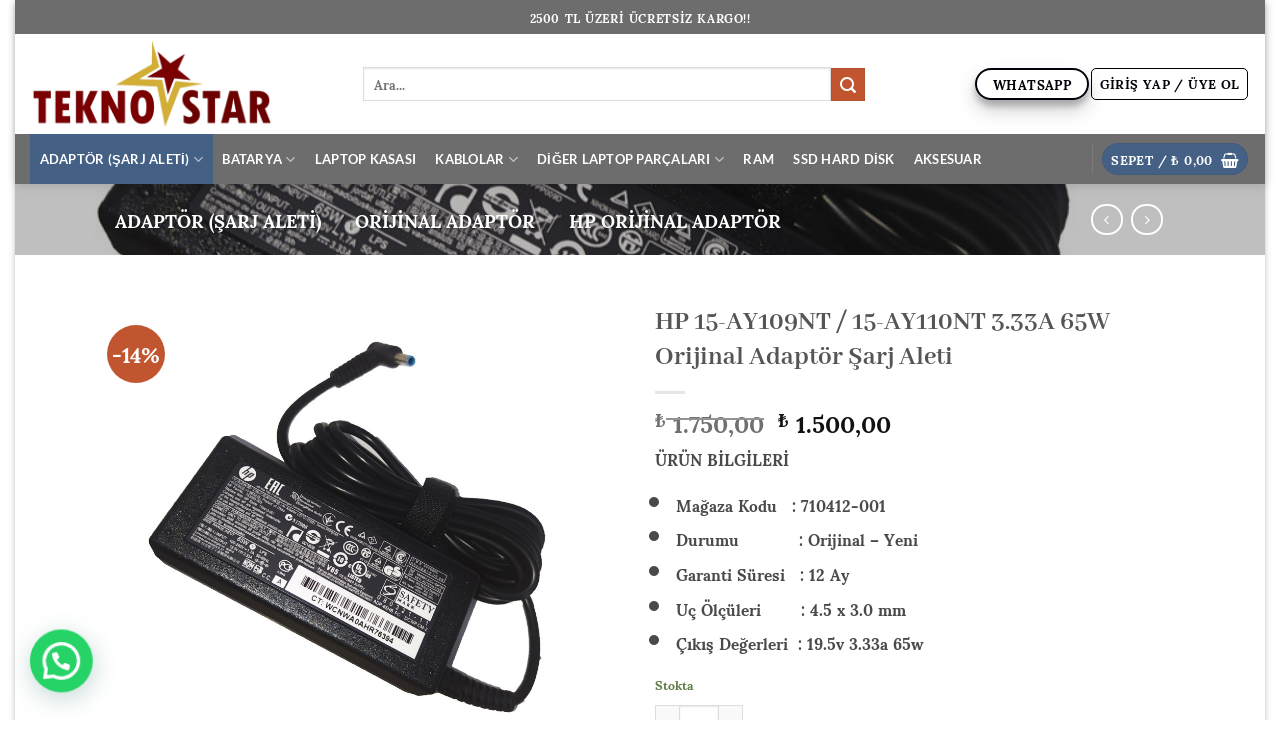

--- FILE ---
content_type: text/html; charset=UTF-8
request_url: https://tekno-star.com/urun/hp-15-ay109nt-15-ay110nt-3-33a-65w-orijinal-adaptor-sarj-aleti/
body_size: 33846
content:
<!DOCTYPE html>
<html lang="tr" class="loading-site no-js">
<head>
	<meta charset="UTF-8" />
	<link rel="profile" href="https://gmpg.org/xfn/11" />
	<link rel="pingback" href="https://tekno-star.com/xmlrpc.php" />

	<script>(function(html){html.className = html.className.replace(/\bno-js\b/,'js')})(document.documentElement);</script>
<title>HP 15-AY109NT / 15-AY110NT 3.33A 65W Orijinal Adaptör Şarj Aleti &#8211; Tekno-Star</title>
<meta name='robots' content='max-image-preview:large' />
<meta name="viewport" content="width=device-width, initial-scale=1" /><link rel='dns-prefetch' href='//www.googletagmanager.com' />
<link rel='prefetch' href='https://tekno-star.com/wp-content/themes/flatsome/assets/js/flatsome.js?ver=e2eddd6c228105dac048' />
<link rel='prefetch' href='https://tekno-star.com/wp-content/themes/flatsome/assets/js/chunk.slider.js?ver=3.20.4' />
<link rel='prefetch' href='https://tekno-star.com/wp-content/themes/flatsome/assets/js/chunk.popups.js?ver=3.20.4' />
<link rel='prefetch' href='https://tekno-star.com/wp-content/themes/flatsome/assets/js/chunk.tooltips.js?ver=3.20.4' />
<link rel='prefetch' href='https://tekno-star.com/wp-content/themes/flatsome/assets/js/woocommerce.js?ver=1c9be63d628ff7c3ff4c' />
<link rel="alternate" type="application/rss+xml" title="Tekno-Star &raquo; akışı" href="https://tekno-star.com/feed/" />
<link rel="alternate" type="application/rss+xml" title="Tekno-Star &raquo; yorum akışı" href="https://tekno-star.com/comments/feed/" />
<link rel="alternate" title="oEmbed (JSON)" type="application/json+oembed" href="https://tekno-star.com/wp-json/oembed/1.0/embed?url=https%3A%2F%2Ftekno-star.com%2Furun%2Fhp-15-ay109nt-15-ay110nt-3-33a-65w-orijinal-adaptor-sarj-aleti%2F" />
<link rel="alternate" title="oEmbed (XML)" type="text/xml+oembed" href="https://tekno-star.com/wp-json/oembed/1.0/embed?url=https%3A%2F%2Ftekno-star.com%2Furun%2Fhp-15-ay109nt-15-ay110nt-3-33a-65w-orijinal-adaptor-sarj-aleti%2F&#038;format=xml" />
<style id='wp-img-auto-sizes-contain-inline-css' type='text/css'>
img:is([sizes=auto i],[sizes^="auto," i]){contain-intrinsic-size:3000px 1500px}
/*# sourceURL=wp-img-auto-sizes-contain-inline-css */
</style>

<style id='wp-emoji-styles-inline-css' type='text/css'>

	img.wp-smiley, img.emoji {
		display: inline !important;
		border: none !important;
		box-shadow: none !important;
		height: 1em !important;
		width: 1em !important;
		margin: 0 0.07em !important;
		vertical-align: -0.1em !important;
		background: none !important;
		padding: 0 !important;
	}
/*# sourceURL=wp-emoji-styles-inline-css */
</style>
<style id='wp-block-library-inline-css' type='text/css'>
:root{--wp-block-synced-color:#7a00df;--wp-block-synced-color--rgb:122,0,223;--wp-bound-block-color:var(--wp-block-synced-color);--wp-editor-canvas-background:#ddd;--wp-admin-theme-color:#007cba;--wp-admin-theme-color--rgb:0,124,186;--wp-admin-theme-color-darker-10:#006ba1;--wp-admin-theme-color-darker-10--rgb:0,107,160.5;--wp-admin-theme-color-darker-20:#005a87;--wp-admin-theme-color-darker-20--rgb:0,90,135;--wp-admin-border-width-focus:2px}@media (min-resolution:192dpi){:root{--wp-admin-border-width-focus:1.5px}}.wp-element-button{cursor:pointer}:root .has-very-light-gray-background-color{background-color:#eee}:root .has-very-dark-gray-background-color{background-color:#313131}:root .has-very-light-gray-color{color:#eee}:root .has-very-dark-gray-color{color:#313131}:root .has-vivid-green-cyan-to-vivid-cyan-blue-gradient-background{background:linear-gradient(135deg,#00d084,#0693e3)}:root .has-purple-crush-gradient-background{background:linear-gradient(135deg,#34e2e4,#4721fb 50%,#ab1dfe)}:root .has-hazy-dawn-gradient-background{background:linear-gradient(135deg,#faaca8,#dad0ec)}:root .has-subdued-olive-gradient-background{background:linear-gradient(135deg,#fafae1,#67a671)}:root .has-atomic-cream-gradient-background{background:linear-gradient(135deg,#fdd79a,#004a59)}:root .has-nightshade-gradient-background{background:linear-gradient(135deg,#330968,#31cdcf)}:root .has-midnight-gradient-background{background:linear-gradient(135deg,#020381,#2874fc)}:root{--wp--preset--font-size--normal:16px;--wp--preset--font-size--huge:42px}.has-regular-font-size{font-size:1em}.has-larger-font-size{font-size:2.625em}.has-normal-font-size{font-size:var(--wp--preset--font-size--normal)}.has-huge-font-size{font-size:var(--wp--preset--font-size--huge)}.has-text-align-center{text-align:center}.has-text-align-left{text-align:left}.has-text-align-right{text-align:right}.has-fit-text{white-space:nowrap!important}#end-resizable-editor-section{display:none}.aligncenter{clear:both}.items-justified-left{justify-content:flex-start}.items-justified-center{justify-content:center}.items-justified-right{justify-content:flex-end}.items-justified-space-between{justify-content:space-between}.screen-reader-text{border:0;clip-path:inset(50%);height:1px;margin:-1px;overflow:hidden;padding:0;position:absolute;width:1px;word-wrap:normal!important}.screen-reader-text:focus{background-color:#ddd;clip-path:none;color:#444;display:block;font-size:1em;height:auto;left:5px;line-height:normal;padding:15px 23px 14px;text-decoration:none;top:5px;width:auto;z-index:100000}html :where(.has-border-color){border-style:solid}html :where([style*=border-top-color]){border-top-style:solid}html :where([style*=border-right-color]){border-right-style:solid}html :where([style*=border-bottom-color]){border-bottom-style:solid}html :where([style*=border-left-color]){border-left-style:solid}html :where([style*=border-width]){border-style:solid}html :where([style*=border-top-width]){border-top-style:solid}html :where([style*=border-right-width]){border-right-style:solid}html :where([style*=border-bottom-width]){border-bottom-style:solid}html :where([style*=border-left-width]){border-left-style:solid}html :where(img[class*=wp-image-]){height:auto;max-width:100%}:where(figure){margin:0 0 1em}html :where(.is-position-sticky){--wp-admin--admin-bar--position-offset:var(--wp-admin--admin-bar--height,0px)}@media screen and (max-width:600px){html :where(.is-position-sticky){--wp-admin--admin-bar--position-offset:0px}}

/*# sourceURL=wp-block-library-inline-css */
</style><link rel='stylesheet' id='wc-blocks-style-css' href='https://tekno-star.com/wp-content/plugins/woocommerce/assets/client/blocks/wc-blocks.css?ver=wc-10.4.3' type='text/css' media='all' />
<style id='global-styles-inline-css' type='text/css'>
:root{--wp--preset--aspect-ratio--square: 1;--wp--preset--aspect-ratio--4-3: 4/3;--wp--preset--aspect-ratio--3-4: 3/4;--wp--preset--aspect-ratio--3-2: 3/2;--wp--preset--aspect-ratio--2-3: 2/3;--wp--preset--aspect-ratio--16-9: 16/9;--wp--preset--aspect-ratio--9-16: 9/16;--wp--preset--color--black: #000000;--wp--preset--color--cyan-bluish-gray: #abb8c3;--wp--preset--color--white: #ffffff;--wp--preset--color--pale-pink: #f78da7;--wp--preset--color--vivid-red: #cf2e2e;--wp--preset--color--luminous-vivid-orange: #ff6900;--wp--preset--color--luminous-vivid-amber: #fcb900;--wp--preset--color--light-green-cyan: #7bdcb5;--wp--preset--color--vivid-green-cyan: #00d084;--wp--preset--color--pale-cyan-blue: #8ed1fc;--wp--preset--color--vivid-cyan-blue: #0693e3;--wp--preset--color--vivid-purple: #9b51e0;--wp--preset--color--primary: #446084;--wp--preset--color--secondary: #C05530;--wp--preset--color--success: #627D47;--wp--preset--color--alert: #b20000;--wp--preset--gradient--vivid-cyan-blue-to-vivid-purple: linear-gradient(135deg,rgb(6,147,227) 0%,rgb(155,81,224) 100%);--wp--preset--gradient--light-green-cyan-to-vivid-green-cyan: linear-gradient(135deg,rgb(122,220,180) 0%,rgb(0,208,130) 100%);--wp--preset--gradient--luminous-vivid-amber-to-luminous-vivid-orange: linear-gradient(135deg,rgb(252,185,0) 0%,rgb(255,105,0) 100%);--wp--preset--gradient--luminous-vivid-orange-to-vivid-red: linear-gradient(135deg,rgb(255,105,0) 0%,rgb(207,46,46) 100%);--wp--preset--gradient--very-light-gray-to-cyan-bluish-gray: linear-gradient(135deg,rgb(238,238,238) 0%,rgb(169,184,195) 100%);--wp--preset--gradient--cool-to-warm-spectrum: linear-gradient(135deg,rgb(74,234,220) 0%,rgb(151,120,209) 20%,rgb(207,42,186) 40%,rgb(238,44,130) 60%,rgb(251,105,98) 80%,rgb(254,248,76) 100%);--wp--preset--gradient--blush-light-purple: linear-gradient(135deg,rgb(255,206,236) 0%,rgb(152,150,240) 100%);--wp--preset--gradient--blush-bordeaux: linear-gradient(135deg,rgb(254,205,165) 0%,rgb(254,45,45) 50%,rgb(107,0,62) 100%);--wp--preset--gradient--luminous-dusk: linear-gradient(135deg,rgb(255,203,112) 0%,rgb(199,81,192) 50%,rgb(65,88,208) 100%);--wp--preset--gradient--pale-ocean: linear-gradient(135deg,rgb(255,245,203) 0%,rgb(182,227,212) 50%,rgb(51,167,181) 100%);--wp--preset--gradient--electric-grass: linear-gradient(135deg,rgb(202,248,128) 0%,rgb(113,206,126) 100%);--wp--preset--gradient--midnight: linear-gradient(135deg,rgb(2,3,129) 0%,rgb(40,116,252) 100%);--wp--preset--font-size--small: 13px;--wp--preset--font-size--medium: 20px;--wp--preset--font-size--large: 36px;--wp--preset--font-size--x-large: 42px;--wp--preset--spacing--20: 0.44rem;--wp--preset--spacing--30: 0.67rem;--wp--preset--spacing--40: 1rem;--wp--preset--spacing--50: 1.5rem;--wp--preset--spacing--60: 2.25rem;--wp--preset--spacing--70: 3.38rem;--wp--preset--spacing--80: 5.06rem;--wp--preset--shadow--natural: 6px 6px 9px rgba(0, 0, 0, 0.2);--wp--preset--shadow--deep: 12px 12px 50px rgba(0, 0, 0, 0.4);--wp--preset--shadow--sharp: 6px 6px 0px rgba(0, 0, 0, 0.2);--wp--preset--shadow--outlined: 6px 6px 0px -3px rgb(255, 255, 255), 6px 6px rgb(0, 0, 0);--wp--preset--shadow--crisp: 6px 6px 0px rgb(0, 0, 0);}:where(body) { margin: 0; }.wp-site-blocks > .alignleft { float: left; margin-right: 2em; }.wp-site-blocks > .alignright { float: right; margin-left: 2em; }.wp-site-blocks > .aligncenter { justify-content: center; margin-left: auto; margin-right: auto; }:where(.is-layout-flex){gap: 0.5em;}:where(.is-layout-grid){gap: 0.5em;}.is-layout-flow > .alignleft{float: left;margin-inline-start: 0;margin-inline-end: 2em;}.is-layout-flow > .alignright{float: right;margin-inline-start: 2em;margin-inline-end: 0;}.is-layout-flow > .aligncenter{margin-left: auto !important;margin-right: auto !important;}.is-layout-constrained > .alignleft{float: left;margin-inline-start: 0;margin-inline-end: 2em;}.is-layout-constrained > .alignright{float: right;margin-inline-start: 2em;margin-inline-end: 0;}.is-layout-constrained > .aligncenter{margin-left: auto !important;margin-right: auto !important;}.is-layout-constrained > :where(:not(.alignleft):not(.alignright):not(.alignfull)){margin-left: auto !important;margin-right: auto !important;}body .is-layout-flex{display: flex;}.is-layout-flex{flex-wrap: wrap;align-items: center;}.is-layout-flex > :is(*, div){margin: 0;}body .is-layout-grid{display: grid;}.is-layout-grid > :is(*, div){margin: 0;}body{padding-top: 0px;padding-right: 0px;padding-bottom: 0px;padding-left: 0px;}a:where(:not(.wp-element-button)){text-decoration: none;}:root :where(.wp-element-button, .wp-block-button__link){background-color: #32373c;border-width: 0;color: #fff;font-family: inherit;font-size: inherit;font-style: inherit;font-weight: inherit;letter-spacing: inherit;line-height: inherit;padding-top: calc(0.667em + 2px);padding-right: calc(1.333em + 2px);padding-bottom: calc(0.667em + 2px);padding-left: calc(1.333em + 2px);text-decoration: none;text-transform: inherit;}.has-black-color{color: var(--wp--preset--color--black) !important;}.has-cyan-bluish-gray-color{color: var(--wp--preset--color--cyan-bluish-gray) !important;}.has-white-color{color: var(--wp--preset--color--white) !important;}.has-pale-pink-color{color: var(--wp--preset--color--pale-pink) !important;}.has-vivid-red-color{color: var(--wp--preset--color--vivid-red) !important;}.has-luminous-vivid-orange-color{color: var(--wp--preset--color--luminous-vivid-orange) !important;}.has-luminous-vivid-amber-color{color: var(--wp--preset--color--luminous-vivid-amber) !important;}.has-light-green-cyan-color{color: var(--wp--preset--color--light-green-cyan) !important;}.has-vivid-green-cyan-color{color: var(--wp--preset--color--vivid-green-cyan) !important;}.has-pale-cyan-blue-color{color: var(--wp--preset--color--pale-cyan-blue) !important;}.has-vivid-cyan-blue-color{color: var(--wp--preset--color--vivid-cyan-blue) !important;}.has-vivid-purple-color{color: var(--wp--preset--color--vivid-purple) !important;}.has-primary-color{color: var(--wp--preset--color--primary) !important;}.has-secondary-color{color: var(--wp--preset--color--secondary) !important;}.has-success-color{color: var(--wp--preset--color--success) !important;}.has-alert-color{color: var(--wp--preset--color--alert) !important;}.has-black-background-color{background-color: var(--wp--preset--color--black) !important;}.has-cyan-bluish-gray-background-color{background-color: var(--wp--preset--color--cyan-bluish-gray) !important;}.has-white-background-color{background-color: var(--wp--preset--color--white) !important;}.has-pale-pink-background-color{background-color: var(--wp--preset--color--pale-pink) !important;}.has-vivid-red-background-color{background-color: var(--wp--preset--color--vivid-red) !important;}.has-luminous-vivid-orange-background-color{background-color: var(--wp--preset--color--luminous-vivid-orange) !important;}.has-luminous-vivid-amber-background-color{background-color: var(--wp--preset--color--luminous-vivid-amber) !important;}.has-light-green-cyan-background-color{background-color: var(--wp--preset--color--light-green-cyan) !important;}.has-vivid-green-cyan-background-color{background-color: var(--wp--preset--color--vivid-green-cyan) !important;}.has-pale-cyan-blue-background-color{background-color: var(--wp--preset--color--pale-cyan-blue) !important;}.has-vivid-cyan-blue-background-color{background-color: var(--wp--preset--color--vivid-cyan-blue) !important;}.has-vivid-purple-background-color{background-color: var(--wp--preset--color--vivid-purple) !important;}.has-primary-background-color{background-color: var(--wp--preset--color--primary) !important;}.has-secondary-background-color{background-color: var(--wp--preset--color--secondary) !important;}.has-success-background-color{background-color: var(--wp--preset--color--success) !important;}.has-alert-background-color{background-color: var(--wp--preset--color--alert) !important;}.has-black-border-color{border-color: var(--wp--preset--color--black) !important;}.has-cyan-bluish-gray-border-color{border-color: var(--wp--preset--color--cyan-bluish-gray) !important;}.has-white-border-color{border-color: var(--wp--preset--color--white) !important;}.has-pale-pink-border-color{border-color: var(--wp--preset--color--pale-pink) !important;}.has-vivid-red-border-color{border-color: var(--wp--preset--color--vivid-red) !important;}.has-luminous-vivid-orange-border-color{border-color: var(--wp--preset--color--luminous-vivid-orange) !important;}.has-luminous-vivid-amber-border-color{border-color: var(--wp--preset--color--luminous-vivid-amber) !important;}.has-light-green-cyan-border-color{border-color: var(--wp--preset--color--light-green-cyan) !important;}.has-vivid-green-cyan-border-color{border-color: var(--wp--preset--color--vivid-green-cyan) !important;}.has-pale-cyan-blue-border-color{border-color: var(--wp--preset--color--pale-cyan-blue) !important;}.has-vivid-cyan-blue-border-color{border-color: var(--wp--preset--color--vivid-cyan-blue) !important;}.has-vivid-purple-border-color{border-color: var(--wp--preset--color--vivid-purple) !important;}.has-primary-border-color{border-color: var(--wp--preset--color--primary) !important;}.has-secondary-border-color{border-color: var(--wp--preset--color--secondary) !important;}.has-success-border-color{border-color: var(--wp--preset--color--success) !important;}.has-alert-border-color{border-color: var(--wp--preset--color--alert) !important;}.has-vivid-cyan-blue-to-vivid-purple-gradient-background{background: var(--wp--preset--gradient--vivid-cyan-blue-to-vivid-purple) !important;}.has-light-green-cyan-to-vivid-green-cyan-gradient-background{background: var(--wp--preset--gradient--light-green-cyan-to-vivid-green-cyan) !important;}.has-luminous-vivid-amber-to-luminous-vivid-orange-gradient-background{background: var(--wp--preset--gradient--luminous-vivid-amber-to-luminous-vivid-orange) !important;}.has-luminous-vivid-orange-to-vivid-red-gradient-background{background: var(--wp--preset--gradient--luminous-vivid-orange-to-vivid-red) !important;}.has-very-light-gray-to-cyan-bluish-gray-gradient-background{background: var(--wp--preset--gradient--very-light-gray-to-cyan-bluish-gray) !important;}.has-cool-to-warm-spectrum-gradient-background{background: var(--wp--preset--gradient--cool-to-warm-spectrum) !important;}.has-blush-light-purple-gradient-background{background: var(--wp--preset--gradient--blush-light-purple) !important;}.has-blush-bordeaux-gradient-background{background: var(--wp--preset--gradient--blush-bordeaux) !important;}.has-luminous-dusk-gradient-background{background: var(--wp--preset--gradient--luminous-dusk) !important;}.has-pale-ocean-gradient-background{background: var(--wp--preset--gradient--pale-ocean) !important;}.has-electric-grass-gradient-background{background: var(--wp--preset--gradient--electric-grass) !important;}.has-midnight-gradient-background{background: var(--wp--preset--gradient--midnight) !important;}.has-small-font-size{font-size: var(--wp--preset--font-size--small) !important;}.has-medium-font-size{font-size: var(--wp--preset--font-size--medium) !important;}.has-large-font-size{font-size: var(--wp--preset--font-size--large) !important;}.has-x-large-font-size{font-size: var(--wp--preset--font-size--x-large) !important;}
/*# sourceURL=global-styles-inline-css */
</style>

<link rel='stylesheet' id='style-css' href='https://tekno-star.com/wp-content/plugins/cargo-tracking-for-woocommerce/assets/css/style.css?ver=6.9' type='text/css' media='all' />
<link rel='stylesheet' id='contact-form-7-css' href='https://tekno-star.com/wp-content/plugins/contact-form-7/includes/css/styles.css?ver=6.1.4' type='text/css' media='all' />
<link rel='stylesheet' id='photoswipe-css' href='https://tekno-star.com/wp-content/plugins/woocommerce/assets/css/photoswipe/photoswipe.min.css?ver=10.4.3' type='text/css' media='all' />
<link rel='stylesheet' id='photoswipe-default-skin-css' href='https://tekno-star.com/wp-content/plugins/woocommerce/assets/css/photoswipe/default-skin/default-skin.min.css?ver=10.4.3' type='text/css' media='all' />
<style id='woocommerce-inline-inline-css' type='text/css'>
.woocommerce form .form-row .required { visibility: visible; }
/*# sourceURL=woocommerce-inline-inline-css */
</style>
<link rel='stylesheet' id='pwb-styles-frontend-css' href='https://tekno-star.com/wp-content/plugins/perfect-woocommerce-brands/build/frontend/css/style.css?ver=3.6.8' type='text/css' media='all' />
<link rel='stylesheet' id='flatsome-main-css' href='https://tekno-star.com/wp-content/themes/flatsome/assets/css/flatsome.css?ver=3.20.4' type='text/css' media='all' />
<style id='flatsome-main-inline-css' type='text/css'>
@font-face {
				font-family: "fl-icons";
				font-display: block;
				src: url(https://tekno-star.com/wp-content/themes/flatsome/assets/css/icons/fl-icons.eot?v=3.20.4);
				src:
					url(https://tekno-star.com/wp-content/themes/flatsome/assets/css/icons/fl-icons.eot#iefix?v=3.20.4) format("embedded-opentype"),
					url(https://tekno-star.com/wp-content/themes/flatsome/assets/css/icons/fl-icons.woff2?v=3.20.4) format("woff2"),
					url(https://tekno-star.com/wp-content/themes/flatsome/assets/css/icons/fl-icons.ttf?v=3.20.4) format("truetype"),
					url(https://tekno-star.com/wp-content/themes/flatsome/assets/css/icons/fl-icons.woff?v=3.20.4) format("woff"),
					url(https://tekno-star.com/wp-content/themes/flatsome/assets/css/icons/fl-icons.svg?v=3.20.4#fl-icons) format("svg");
			}
/*# sourceURL=flatsome-main-inline-css */
</style>
<link rel='stylesheet' id='flatsome-shop-css' href='https://tekno-star.com/wp-content/themes/flatsome/assets/css/flatsome-shop.css?ver=3.20.4' type='text/css' media='all' />
<link rel='stylesheet' id='flatsome-style-css' href='https://tekno-star.com/wp-content/themes/flatsome/style.css?ver=3.20.4' type='text/css' media='all' />
<script type="text/javascript" src="https://tekno-star.com/wp-includes/js/jquery/jquery.min.js?ver=3.7.1" id="jquery-core-js"></script>
<script type="text/javascript" src="https://tekno-star.com/wp-includes/js/jquery/jquery-migrate.min.js?ver=3.4.1" id="jquery-migrate-js"></script>
<script type="text/javascript" src="https://tekno-star.com/wp-content/plugins/woocommerce/assets/js/jquery-blockui/jquery.blockUI.min.js?ver=2.7.0-wc.10.4.3" id="wc-jquery-blockui-js" data-wp-strategy="defer"></script>
<script type="text/javascript" id="wc-add-to-cart-js-extra">
/* <![CDATA[ */
var wc_add_to_cart_params = {"ajax_url":"/wp-admin/admin-ajax.php","wc_ajax_url":"/?wc-ajax=%%endpoint%%","i18n_view_cart":"Sepetim","cart_url":"https://tekno-star.com/sepet/","is_cart":"","cart_redirect_after_add":"no"};
//# sourceURL=wc-add-to-cart-js-extra
/* ]]> */
</script>
<script type="text/javascript" src="https://tekno-star.com/wp-content/plugins/woocommerce/assets/js/frontend/add-to-cart.min.js?ver=10.4.3" id="wc-add-to-cart-js" defer="defer" data-wp-strategy="defer"></script>
<script type="text/javascript" src="https://tekno-star.com/wp-content/plugins/woocommerce/assets/js/photoswipe/photoswipe.min.js?ver=4.1.1-wc.10.4.3" id="wc-photoswipe-js" defer="defer" data-wp-strategy="defer"></script>
<script type="text/javascript" src="https://tekno-star.com/wp-content/plugins/woocommerce/assets/js/photoswipe/photoswipe-ui-default.min.js?ver=4.1.1-wc.10.4.3" id="wc-photoswipe-ui-default-js" defer="defer" data-wp-strategy="defer"></script>
<script type="text/javascript" id="wc-single-product-js-extra">
/* <![CDATA[ */
var wc_single_product_params = {"i18n_required_rating_text":"L\u00fctfen bir oy belirleyin","i18n_rating_options":["1/5 y\u0131ld\u0131z","2/5 y\u0131ld\u0131z","3/5 y\u0131ld\u0131z","4/5 y\u0131ld\u0131z","5/5 y\u0131ld\u0131z"],"i18n_product_gallery_trigger_text":"Tam ekran g\u00f6rsel galerisini g\u00f6r\u00fcnt\u00fcleyin","review_rating_required":"yes","flexslider":{"rtl":false,"animation":"slide","smoothHeight":true,"directionNav":false,"controlNav":"thumbnails","slideshow":false,"animationSpeed":500,"animationLoop":false,"allowOneSlide":false},"zoom_enabled":"","zoom_options":[],"photoswipe_enabled":"1","photoswipe_options":{"shareEl":false,"closeOnScroll":false,"history":false,"hideAnimationDuration":0,"showAnimationDuration":0},"flexslider_enabled":""};
//# sourceURL=wc-single-product-js-extra
/* ]]> */
</script>
<script type="text/javascript" src="https://tekno-star.com/wp-content/plugins/woocommerce/assets/js/frontend/single-product.min.js?ver=10.4.3" id="wc-single-product-js" defer="defer" data-wp-strategy="defer"></script>
<script type="text/javascript" src="https://tekno-star.com/wp-content/plugins/woocommerce/assets/js/js-cookie/js.cookie.min.js?ver=2.1.4-wc.10.4.3" id="wc-js-cookie-js" data-wp-strategy="defer"></script>

<!-- Site Kit tarafından eklenen Google etiketi (gtag.js) snippet&#039;i -->
<!-- Google Analytics snippet added by Site Kit -->
<script type="text/javascript" src="https://www.googletagmanager.com/gtag/js?id=G-1Q7H66YFS4" id="google_gtagjs-js" async></script>
<script type="text/javascript" id="google_gtagjs-js-after">
/* <![CDATA[ */
window.dataLayer = window.dataLayer || [];function gtag(){dataLayer.push(arguments);}
gtag("set","linker",{"domains":["tekno-star.com"]});
gtag("js", new Date());
gtag("set", "developer_id.dZTNiMT", true);
gtag("config", "G-1Q7H66YFS4");
//# sourceURL=google_gtagjs-js-after
/* ]]> */
</script>
<link rel="https://api.w.org/" href="https://tekno-star.com/wp-json/" /><link rel="alternate" title="JSON" type="application/json" href="https://tekno-star.com/wp-json/wp/v2/product/1314" /><link rel="EditURI" type="application/rsd+xml" title="RSD" href="https://tekno-star.com/xmlrpc.php?rsd" />
<meta name="generator" content="WordPress 6.9" />
<meta name="generator" content="WooCommerce 10.4.3" />
<link rel="canonical" href="https://tekno-star.com/urun/hp-15-ay109nt-15-ay110nt-3-33a-65w-orijinal-adaptor-sarj-aleti/" />
<link rel='shortlink' href='https://tekno-star.com/?p=1314' />
<meta name="generator" content="Site Kit by Google 1.168.0" />
<!-- This website runs the Product Feed PRO for WooCommerce by AdTribes.io plugin - version woocommercesea_option_installed_version -->
	<noscript><style>.woocommerce-product-gallery{ opacity: 1 !important; }</style></noscript>
	
<!-- Site Kit tarafından eklenen Google AdSense meta etiketleri -->
<meta name="google-adsense-platform-account" content="ca-host-pub-2644536267352236">
<meta name="google-adsense-platform-domain" content="sitekit.withgoogle.com">
<!-- Site Kit tarafından eklenen Google AdSense meta etiketlerine son verin -->
<link rel="icon" href="https://tekno-star.com/wp-content/uploads/2020/04/cropped-Untitled-1-1-32x32.png" sizes="32x32" />
<link rel="icon" href="https://tekno-star.com/wp-content/uploads/2020/04/cropped-Untitled-1-1-192x192.png" sizes="192x192" />
<link rel="apple-touch-icon" href="https://tekno-star.com/wp-content/uploads/2020/04/cropped-Untitled-1-1-180x180.png" />
<meta name="msapplication-TileImage" content="https://tekno-star.com/wp-content/uploads/2020/04/cropped-Untitled-1-1-270x270.png" />
<style id="custom-css" type="text/css">:root {--primary-color: #446084;--fs-color-primary: #446084;--fs-color-secondary: #C05530;--fs-color-success: #627D47;--fs-color-alert: #b20000;--fs-color-base: #4a4a4a;--fs-experimental-link-color: #334862;--fs-experimental-link-color-hover: #111;}.tooltipster-base {--tooltip-color: #fff;--tooltip-bg-color: #000;}.off-canvas-right .mfp-content, .off-canvas-left .mfp-content {--drawer-width: 300px;}.off-canvas .mfp-content.off-canvas-cart {--drawer-width: 360px;}html{background-color:#ffffff!important;}body.framed, body.framed header, body.framed .header-wrapper, body.boxed, body.boxed header, body.boxed .header-wrapper, body.boxed .is-sticky-section{ max-width: 1250px}.header-main{height: 100px}#logo img{max-height: 100px}#logo{width:303px;}.header-bottom{min-height: 50px}.header-top{min-height: 34px}.transparent .header-main{height: 500px}.transparent #logo img{max-height: 500px}.has-transparent + .page-title:first-of-type,.has-transparent + #main > .page-title,.has-transparent + #main > div > .page-title,.has-transparent + #main .page-header-wrapper:first-of-type .page-title{padding-top: 580px;}.header.show-on-scroll,.stuck .header-main{height:100px!important}.stuck #logo img{max-height: 100px!important}.search-form{ width: 82%;}.header-bg-color {background-color: #ffffff}.header-bottom {background-color: #6d6d6d}.header-main .nav > li > a{line-height: 16px }.stuck .header-main .nav > li > a{line-height: 50px }.header-bottom-nav > li > a{line-height: 50px }@media (max-width: 549px) {.header-main{height: 100px}#logo img{max-height: 100px}}.nav-dropdown-has-arrow.nav-dropdown-has-border li.has-dropdown:before{border-bottom-color: #ddbd89;}.nav .nav-dropdown{border-color: #ddbd89 }.nav-dropdown{border-radius:15px}.nav-dropdown{font-size:100%}.nav-dropdown-has-arrow li.has-dropdown:after{border-bottom-color: #ffffff;}.nav .nav-dropdown{background-color: #ffffff}.header-top{background-color:#6d6d6d!important;}body{font-size: 100%;}body{font-family: Sumana, sans-serif;}body {font-weight: 700;font-style: normal;}.nav > li > a {font-family: Lato, sans-serif;}.mobile-sidebar-levels-2 .nav > li > ul > li > a {font-family: Lato, sans-serif;}.nav > li > a,.mobile-sidebar-levels-2 .nav > li > ul > li > a {font-weight: 700;font-style: normal;}h1,h2,h3,h4,h5,h6,.heading-font, .off-canvas-center .nav-sidebar.nav-vertical > li > a{font-family: "Abhaya Libre", sans-serif;}h1,h2,h3,h4,h5,h6,.heading-font,.banner h1,.banner h2 {font-weight: 700;font-style: normal;}.alt-font{font-family: "Dancing Script", sans-serif;}.alt-font {font-weight: 400!important;font-style: normal!important;}.header:not(.transparent) .header-nav-main.nav > li > a {color: #ffffff;}.header:not(.transparent) .header-bottom-nav.nav > li > a{color: #ffffff;}.has-equal-box-heights .box-image {padding-top: 100%;}.shop-page-title.featured-title .title-bg{ background-image: url(https://tekno-star.com/wp-content/uploads/2023/06/nu8rypi.jpg)!important;}@media screen and (min-width: 550px){.products .box-vertical .box-image{min-width: 300px!important;width: 300px!important;}}.header-main .social-icons,.header-main .cart-icon strong,.header-main .menu-title,.header-main .header-button > .button.is-outline,.header-main .nav > li > a > i:not(.icon-angle-down){color: #02000a!important;}.header-main .header-button > .button.is-outline,.header-main .cart-icon strong:after,.header-main .cart-icon strong{border-color: #02000a!important;}.header-main .header-button > .button:not(.is-outline){background-color: #02000a!important;}.header-main .current-dropdown .cart-icon strong,.header-main .header-button > .button:hover,.header-main .header-button > .button:hover i,.header-main .header-button > .button:hover span{color:#FFF!important;}.header-main .menu-title:hover,.header-main .social-icons a:hover,.header-main .header-button > .button.is-outline:hover,.header-main .nav > li > a:hover > i:not(.icon-angle-down){color: #0a0a0a!important;}.header-main .current-dropdown .cart-icon strong,.header-main .header-button > .button:hover{background-color: #0a0a0a!important;}.header-main .current-dropdown .cart-icon strong:after,.header-main .current-dropdown .cart-icon strong,.header-main .header-button > .button:hover{border-color: #0a0a0a!important;}.absolute-footer, html{background-color: #424242}.nav-vertical-fly-out > li + li {border-top-width: 1px; border-top-style: solid;}.label-new.menu-item > a:after{content:"Yeni";}.label-hot.menu-item > a:after{content:"Popüler";}.label-sale.menu-item > a:after{content:"İndirim";}.label-popular.menu-item > a:after{content:"Popüler";}</style><style id="kirki-inline-styles">/* sinhala */
@font-face {
  font-family: 'Abhaya Libre';
  font-style: normal;
  font-weight: 700;
  font-display: swap;
  src: url(https://tekno-star.com/wp-content/fonts/abhaya-libre/e3t5euGtX-Co5MNzeAOqinEYx2zCsNZJ2oY.woff2) format('woff2');
  unicode-range: U+0964-0965, U+0D81-0DF4, U+1CF2, U+200C-200D, U+25CC, U+111E1-111F4;
}
/* latin-ext */
@font-face {
  font-family: 'Abhaya Libre';
  font-style: normal;
  font-weight: 700;
  font-display: swap;
  src: url(https://tekno-star.com/wp-content/fonts/abhaya-libre/e3t5euGtX-Co5MNzeAOqinEYx2zCo9ZJ2oY.woff2) format('woff2');
  unicode-range: U+0100-02BA, U+02BD-02C5, U+02C7-02CC, U+02CE-02D7, U+02DD-02FF, U+0304, U+0308, U+0329, U+1D00-1DBF, U+1E00-1E9F, U+1EF2-1EFF, U+2020, U+20A0-20AB, U+20AD-20C0, U+2113, U+2C60-2C7F, U+A720-A7FF;
}
/* latin */
@font-face {
  font-family: 'Abhaya Libre';
  font-style: normal;
  font-weight: 700;
  font-display: swap;
  src: url(https://tekno-star.com/wp-content/fonts/abhaya-libre/e3t5euGtX-Co5MNzeAOqinEYx2zCrdZJ.woff2) format('woff2');
  unicode-range: U+0000-00FF, U+0131, U+0152-0153, U+02BB-02BC, U+02C6, U+02DA, U+02DC, U+0304, U+0308, U+0329, U+2000-206F, U+20AC, U+2122, U+2191, U+2193, U+2212, U+2215, U+FEFF, U+FFFD;
}/* devanagari */
@font-face {
  font-family: 'Sumana';
  font-style: normal;
  font-weight: 700;
  font-display: swap;
  src: url(https://tekno-star.com/wp-content/fonts/sumana/4UaArE5TqRBjGj--TDf24Y3M2po.woff2) format('woff2');
  unicode-range: U+0900-097F, U+1CD0-1CF9, U+200C-200D, U+20A8, U+20B9, U+20F0, U+25CC, U+A830-A839, U+A8E0-A8FF, U+11B00-11B09;
}
/* latin-ext */
@font-face {
  font-family: 'Sumana';
  font-style: normal;
  font-weight: 700;
  font-display: swap;
  src: url(https://tekno-star.com/wp-content/fonts/sumana/4UaArE5TqRBjGj--TDf27o3M2po.woff2) format('woff2');
  unicode-range: U+0100-02BA, U+02BD-02C5, U+02C7-02CC, U+02CE-02D7, U+02DD-02FF, U+0304, U+0308, U+0329, U+1D00-1DBF, U+1E00-1E9F, U+1EF2-1EFF, U+2020, U+20A0-20AB, U+20AD-20C0, U+2113, U+2C60-2C7F, U+A720-A7FF;
}
/* latin */
@font-face {
  font-family: 'Sumana';
  font-style: normal;
  font-weight: 700;
  font-display: swap;
  src: url(https://tekno-star.com/wp-content/fonts/sumana/4UaArE5TqRBjGj--TDf24I3M.woff2) format('woff2');
  unicode-range: U+0000-00FF, U+0131, U+0152-0153, U+02BB-02BC, U+02C6, U+02DA, U+02DC, U+0304, U+0308, U+0329, U+2000-206F, U+20AC, U+2122, U+2191, U+2193, U+2212, U+2215, U+FEFF, U+FFFD;
}/* latin-ext */
@font-face {
  font-family: 'Lato';
  font-style: normal;
  font-weight: 700;
  font-display: swap;
  src: url(https://tekno-star.com/wp-content/fonts/lato/S6u9w4BMUTPHh6UVSwaPGR_p.woff2) format('woff2');
  unicode-range: U+0100-02BA, U+02BD-02C5, U+02C7-02CC, U+02CE-02D7, U+02DD-02FF, U+0304, U+0308, U+0329, U+1D00-1DBF, U+1E00-1E9F, U+1EF2-1EFF, U+2020, U+20A0-20AB, U+20AD-20C0, U+2113, U+2C60-2C7F, U+A720-A7FF;
}
/* latin */
@font-face {
  font-family: 'Lato';
  font-style: normal;
  font-weight: 700;
  font-display: swap;
  src: url(https://tekno-star.com/wp-content/fonts/lato/S6u9w4BMUTPHh6UVSwiPGQ.woff2) format('woff2');
  unicode-range: U+0000-00FF, U+0131, U+0152-0153, U+02BB-02BC, U+02C6, U+02DA, U+02DC, U+0304, U+0308, U+0329, U+2000-206F, U+20AC, U+2122, U+2191, U+2193, U+2212, U+2215, U+FEFF, U+FFFD;
}/* vietnamese */
@font-face {
  font-family: 'Dancing Script';
  font-style: normal;
  font-weight: 400;
  font-display: swap;
  src: url(https://tekno-star.com/wp-content/fonts/dancing-script/If2cXTr6YS-zF4S-kcSWSVi_sxjsohD9F50Ruu7BMSo3Rep8ltA.woff2) format('woff2');
  unicode-range: U+0102-0103, U+0110-0111, U+0128-0129, U+0168-0169, U+01A0-01A1, U+01AF-01B0, U+0300-0301, U+0303-0304, U+0308-0309, U+0323, U+0329, U+1EA0-1EF9, U+20AB;
}
/* latin-ext */
@font-face {
  font-family: 'Dancing Script';
  font-style: normal;
  font-weight: 400;
  font-display: swap;
  src: url(https://tekno-star.com/wp-content/fonts/dancing-script/If2cXTr6YS-zF4S-kcSWSVi_sxjsohD9F50Ruu7BMSo3ROp8ltA.woff2) format('woff2');
  unicode-range: U+0100-02BA, U+02BD-02C5, U+02C7-02CC, U+02CE-02D7, U+02DD-02FF, U+0304, U+0308, U+0329, U+1D00-1DBF, U+1E00-1E9F, U+1EF2-1EFF, U+2020, U+20A0-20AB, U+20AD-20C0, U+2113, U+2C60-2C7F, U+A720-A7FF;
}
/* latin */
@font-face {
  font-family: 'Dancing Script';
  font-style: normal;
  font-weight: 400;
  font-display: swap;
  src: url(https://tekno-star.com/wp-content/fonts/dancing-script/If2cXTr6YS-zF4S-kcSWSVi_sxjsohD9F50Ruu7BMSo3Sup8.woff2) format('woff2');
  unicode-range: U+0000-00FF, U+0131, U+0152-0153, U+02BB-02BC, U+02C6, U+02DA, U+02DC, U+0304, U+0308, U+0329, U+2000-206F, U+20AC, U+2122, U+2191, U+2193, U+2212, U+2215, U+FEFF, U+FFFD;
}</style>	<!-- Fonts Plugin CSS - https://fontsplugin.com/ -->
	<style>
		#site-title, .site-title, #site-title a, .site-title a, #site-logo, #site-logo a, #logo, #logo a, .logo, .logo a, .wp-block-site-title, .wp-block-site-title a {
font-family: Arial, Helvetica Neue, Helvetica, sans-serif;
 }
#site-description, .site-description, #site-tagline, .site-tagline, .wp-block-site-tagline {
font-family: Arial, Helvetica Neue, Helvetica, sans-serif;
 }
	</style>
	<!-- Fonts Plugin CSS -->
	<link rel='stylesheet' id='joinchat-css' href='https://tekno-star.com/wp-content/plugins/creame-whatsapp-me/public/css/joinchat.min.css?ver=6.0.9' type='text/css' media='all' />
<style id='joinchat-inline-css' type='text/css'>
.joinchat{--ch:142;--cs:70%;--cl:49%;--bw:1}
/*# sourceURL=joinchat-inline-css */
</style>
</head>

<body data-rsssl=1 class="wp-singular product-template-default single single-product postid-1314 wp-theme-flatsome theme-flatsome woocommerce woocommerce-page woocommerce-no-js boxed header-shadow box-shadow lightbox nav-dropdown-has-arrow nav-dropdown-has-shadow nav-dropdown-has-border">


<a class="skip-link screen-reader-text" href="#main">İçeriğe atla</a>

<div id="wrapper">

	
	<header id="header" class="header header-full-width has-sticky sticky-jump">
		<div class="header-wrapper">
			<div id="top-bar" class="header-top hide-for-sticky nav-dark flex-has-center">
    <div class="flex-row container">
      <div class="flex-col hide-for-medium flex-left">
          <ul class="nav nav-left medium-nav-center nav-small  nav-divided">
                        </ul>
      </div>

      <div class="flex-col hide-for-medium flex-center">
          <ul class="nav nav-center nav-small  nav-divided">
              <li class="html custom html_topbar_left"><strong class="uppercase"> 2500 TL ÜZERİ ÜCRETSİZ KARGO!! </strong></li>          </ul>
      </div>

      <div class="flex-col hide-for-medium flex-right">
         <ul class="nav top-bar-nav nav-right nav-small  nav-divided">
                        </ul>
      </div>

            <div class="flex-col show-for-medium flex-grow">
          <ul class="nav nav-center nav-small mobile-nav  nav-divided">
              <li class="html custom html_topbar_left"><strong class="uppercase"> 2500 TL ÜZERİ ÜCRETSİZ KARGO!! </strong></li><li class="header-divider"></li><li class="header-divider"></li>
<li class="account-item has-icon">
<div class="header-button">
	<a href="https://tekno-star.com/hesabim/" class="nav-top-link nav-top-not-logged-in icon button round is-outline is-small icon button round is-outline is-small" title="Giriş Yap" role="button" data-open="#login-form-popup" aria-controls="login-form-popup" aria-expanded="false" aria-haspopup="dialog" data-flatsome-role-button>
					<span>
			Giriş Yap / Üye Ol			</span>
				</a>


</div>

</li>
          </ul>
      </div>
      
    </div>
</div>
<div id="masthead" class="header-main nav-dark">
      <div class="header-inner flex-row container logo-left medium-logo-center" role="navigation">

          <!-- Logo -->
          <div id="logo" class="flex-col logo">
            
<!-- Header logo -->
<a href="https://tekno-star.com/" title="Tekno-Star - Teknolojinin Starı" rel="home">
		<img width="1020" height="418" src="https://tekno-star.com/wp-content/uploads/2020/04/asdads-1024x420.png" class="header_logo header-logo" alt="Tekno-Star"/><img  width="1020" height="418" src="https://tekno-star.com/wp-content/uploads/2020/04/asdads-1024x420.png" class="header-logo-dark" alt="Tekno-Star"/></a>
          </div>

          <!-- Mobile Left Elements -->
          <div class="flex-col show-for-medium flex-left">
            <ul class="mobile-nav nav nav-left ">
              <li class="nav-icon has-icon">
			<a href="#" class="is-small" data-open="#main-menu" data-pos="center" data-bg="main-menu-overlay" role="button" aria-label="Menü" aria-controls="main-menu" aria-expanded="false" aria-haspopup="dialog" data-flatsome-role-button>
			<i class="icon-menu" aria-hidden="true"></i>					</a>
	</li>
            </ul>
          </div>

          <!-- Left Elements -->
          <div class="flex-col hide-for-medium flex-left
            flex-grow">
            <ul class="header-nav header-nav-main nav nav-left  nav-tabs nav-size-small nav-uppercase" >
              <li class="header-search-form search-form html relative has-icon">
	<div class="header-search-form-wrapper">
		<div class="searchform-wrapper ux-search-box relative is-normal"><form role="search" method="get" class="searchform" action="https://tekno-star.com/">
	<div class="flex-row relative">
						<div class="flex-col flex-grow">
			<label class="screen-reader-text" for="woocommerce-product-search-field-0">Ara:</label>
			<input type="search" id="woocommerce-product-search-field-0" class="search-field mb-0" placeholder="Ara..." value="" name="s" />
			<input type="hidden" name="post_type" value="product" />
					</div>
		<div class="flex-col">
			<button type="submit" value="Ara" class="ux-search-submit submit-button secondary button  icon mb-0" aria-label="Gönder">
				<i class="icon-search" aria-hidden="true"></i>			</button>
		</div>
	</div>
	<div class="live-search-results text-left z-top"></div>
</form>
</div>	</div>
</li>
            </ul>
          </div>

          <!-- Right Elements -->
          <div class="flex-col hide-for-medium flex-right">
            <ul class="header-nav header-nav-main nav nav-right  nav-tabs nav-size-small nav-uppercase">
              <li class="html header-button-1">
	<div class="header-button">
		<a href="https://api.whatsapp.com/send?phone=905061777978&#038;text=Merhaba" target="_blank" class="button secondary is-outline box-shadow-3 box-shadow-2-hover" rel="noopener" style="border-radius:99px;">
		<span>WHATSAPP</span>
	</a>
	</div>
</li>

<li class="account-item has-icon">
<div class="header-button">
	<a href="https://tekno-star.com/hesabim/" class="nav-top-link nav-top-not-logged-in icon button round is-outline is-small icon button round is-outline is-small" title="Giriş Yap" role="button" data-open="#login-form-popup" aria-controls="login-form-popup" aria-expanded="false" aria-haspopup="dialog" data-flatsome-role-button>
					<span>
			Giriş Yap / Üye Ol			</span>
				</a>


</div>

</li>
            </ul>
          </div>

          <!-- Mobile Right Elements -->
          <div class="flex-col show-for-medium flex-right">
            <ul class="mobile-nav nav nav-right ">
              <li class="cart-item has-icon">

<div class="header-button">
		<a href="https://tekno-star.com/sepet/" class="header-cart-link nav-top-link icon primary button circle is-small off-canvas-toggle" title="Sepet" aria-label="Sepetim" aria-expanded="false" aria-haspopup="dialog" role="button" data-open="#cart-popup" data-class="off-canvas-cart" data-pos="right" aria-controls="cart-popup" data-flatsome-role-button>

  	<i class="icon-shopping-basket" aria-hidden="true" data-icon-label="0"></i>  </a>
</div>

  <!-- Cart Sidebar Popup -->
  <div id="cart-popup" class="mfp-hide">
  <div class="cart-popup-inner inner-padding cart-popup-inner--sticky">
      <div class="cart-popup-title text-center">
          <span class="heading-font uppercase">Sepet</span>
          <div class="is-divider"></div>
      </div>
	  <div class="widget_shopping_cart">
		  <div class="widget_shopping_cart_content">
			  

	<div class="ux-mini-cart-empty flex flex-row-col text-center pt pb">
				<div class="ux-mini-cart-empty-icon">
			<svg aria-hidden="true" xmlns="http://www.w3.org/2000/svg" viewBox="0 0 17 19" style="opacity:.1;height:80px;">
				<path d="M8.5 0C6.7 0 5.3 1.2 5.3 2.7v2H2.1c-.3 0-.6.3-.7.7L0 18.2c0 .4.2.8.6.8h15.7c.4 0 .7-.3.7-.7v-.1L15.6 5.4c0-.3-.3-.6-.7-.6h-3.2v-2c0-1.6-1.4-2.8-3.2-2.8zM6.7 2.7c0-.8.8-1.4 1.8-1.4s1.8.6 1.8 1.4v2H6.7v-2zm7.5 3.4 1.3 11.5h-14L2.8 6.1h2.5v1.4c0 .4.3.7.7.7.4 0 .7-.3.7-.7V6.1h3.5v1.4c0 .4.3.7.7.7s.7-.3.7-.7V6.1h2.6z" fill-rule="evenodd" clip-rule="evenodd" fill="currentColor"></path>
			</svg>
		</div>
				<p class="woocommerce-mini-cart__empty-message empty">Sepetinizde ürün bulunmuyor.</p>
					<p class="return-to-shop">
				<a class="button primary wc-backward" href="https://tekno-star.com/ana-sayfa/anasayfa/">
					Mağazaya geri dön				</a>
			</p>
				</div>


		  </div>
	  </div>
               </div>
  </div>

</li>
            </ul>
          </div>

      </div>

            <div class="container"><div class="top-divider full-width"></div></div>
      </div>
<div id="wide-nav" class="header-bottom wide-nav nav-dark">
    <div class="flex-row container">

                        <div class="flex-col hide-for-medium flex-left">
                <ul class="nav header-nav header-bottom-nav nav-left  nav-box nav-uppercase">
                    <li id="menu-item-531" class="menu-item menu-item-type-taxonomy menu-item-object-product_cat current-product-ancestor current-menu-parent current-product-parent menu-item-has-children menu-item-531 active menu-item-design-default has-dropdown"><a href="https://tekno-star.com/urun-kategori/adaptor-sarj-aleti/" class="nav-top-link" aria-expanded="false" aria-haspopup="menu">ADAPTÖR (ŞARJ ALETİ)<i class="icon-angle-down" aria-hidden="true"></i></a>
<ul class="sub-menu nav-dropdown nav-dropdown-bold">
	<li id="menu-item-606" class="menu-item menu-item-type-taxonomy menu-item-object-product_cat current-product-ancestor current-menu-parent current-product-parent menu-item-has-children menu-item-606 active nav-dropdown-col"><a href="https://tekno-star.com/urun-kategori/adaptor-sarj-aleti/orijinal-adaptor/">Orijinal Adaptör</a>
	<ul class="sub-menu nav-column nav-dropdown-bold">
		<li id="menu-item-615" class="menu-item menu-item-type-taxonomy menu-item-object-product_cat menu-item-615"><a href="https://tekno-star.com/urun-kategori/adaptor-sarj-aleti/orijinal-adaptor/apple-orijinal-adaptor/">Apple Orijinal Adaptör</a></li>
		<li id="menu-item-616" class="menu-item menu-item-type-taxonomy menu-item-object-product_cat menu-item-616"><a href="https://tekno-star.com/urun-kategori/adaptor-sarj-aleti/orijinal-adaptor/asus-orijinal-adaptor/">Asus Orijinal Adaptör</a></li>
		<li id="menu-item-617" class="menu-item menu-item-type-taxonomy menu-item-object-product_cat menu-item-617"><a href="https://tekno-star.com/urun-kategori/adaptor-sarj-aleti/orijinal-adaptor/chicony-orijinal-adaptor/">Chicony Orijinal Adaptör</a></li>
		<li id="menu-item-618" class="menu-item menu-item-type-taxonomy menu-item-object-product_cat menu-item-618"><a href="https://tekno-star.com/urun-kategori/adaptor-sarj-aleti/orijinal-adaptor/dell-orijinal-adaptor/">Dell Orijinal Adaptör</a></li>
		<li id="menu-item-619" class="menu-item menu-item-type-taxonomy menu-item-object-product_cat current-product-ancestor current-menu-parent current-product-parent menu-item-619 active"><a href="https://tekno-star.com/urun-kategori/adaptor-sarj-aleti/orijinal-adaptor/hp-orijinal-adaptor/">Hp Orijinal Adaptör</a></li>
		<li id="menu-item-620" class="menu-item menu-item-type-taxonomy menu-item-object-product_cat menu-item-620"><a href="https://tekno-star.com/urun-kategori/adaptor-sarj-aleti/orijinal-adaptor/lenovo-orijinal-adaptor/">Lenovo Orijinal Adaptör</a></li>
	</ul>
</li>
	<li id="menu-item-605" class="menu-item menu-item-type-taxonomy menu-item-object-product_cat menu-item-has-children menu-item-605 nav-dropdown-col"><a href="https://tekno-star.com/urun-kategori/adaptor-sarj-aleti/muadil-adaptor/">Muadil Adaptör</a>
	<ul class="sub-menu nav-column nav-dropdown-bold">
		<li id="menu-item-607" class="menu-item menu-item-type-taxonomy menu-item-object-product_cat menu-item-607"><a href="https://tekno-star.com/urun-kategori/adaptor-sarj-aleti/muadil-adaptor/apple-muadil-adaptor/">Apple Muadil Adaptör</a></li>
		<li id="menu-item-608" class="menu-item menu-item-type-taxonomy menu-item-object-product_cat menu-item-608"><a href="https://tekno-star.com/urun-kategori/adaptor-sarj-aleti/muadil-adaptor/asus-muadil-adaptor/">Asus Muadil Adaptör</a></li>
		<li id="menu-item-609" class="menu-item menu-item-type-taxonomy menu-item-object-product_cat menu-item-609"><a href="https://tekno-star.com/urun-kategori/adaptor-sarj-aleti/muadil-adaptor/casper-muadil-adaptor/">Casper Muadil Adaptör</a></li>
		<li id="menu-item-610" class="menu-item menu-item-type-taxonomy menu-item-object-product_cat menu-item-610"><a href="https://tekno-star.com/urun-kategori/adaptor-sarj-aleti/muadil-adaptor/dell-muadil-adaptor/">Dell Muadil Adaptör</a></li>
		<li id="menu-item-611" class="menu-item menu-item-type-taxonomy menu-item-object-product_cat menu-item-611"><a href="https://tekno-star.com/urun-kategori/adaptor-sarj-aleti/muadil-adaptor/hp-muadil-adaptor/">Hp Muadil Adaptör</a></li>
		<li id="menu-item-612" class="menu-item menu-item-type-taxonomy menu-item-object-product_cat menu-item-612"><a href="https://tekno-star.com/urun-kategori/adaptor-sarj-aleti/muadil-adaptor/lenovo-muadil-adaptor/">Lenovo Muadil Adaptör</a></li>
		<li id="menu-item-613" class="menu-item menu-item-type-taxonomy menu-item-object-product_cat menu-item-613"><a href="https://tekno-star.com/urun-kategori/adaptor-sarj-aleti/muadil-adaptor/samsung-muadil-adaptor/">Samsung Muadil Adaptör</a></li>
		<li id="menu-item-614" class="menu-item menu-item-type-taxonomy menu-item-object-product_cat menu-item-614"><a href="https://tekno-star.com/urun-kategori/adaptor-sarj-aleti/muadil-adaptor/sony-muadil-adaptor/">Sony Muadil Adaptör</a></li>
	</ul>
</li>
</ul>
</li>
<li id="menu-item-631" class="menu-item menu-item-type-taxonomy menu-item-object-product_cat menu-item-has-children menu-item-631 menu-item-design-default has-dropdown"><a href="https://tekno-star.com/urun-kategori/batarya-pil/" class="nav-top-link" aria-expanded="false" aria-haspopup="menu">BATARYA<i class="icon-angle-down" aria-hidden="true"></i></a>
<ul class="sub-menu nav-dropdown nav-dropdown-bold">
	<li id="menu-item-632" class="menu-item menu-item-type-taxonomy menu-item-object-product_cat menu-item-has-children menu-item-632 nav-dropdown-col"><a href="https://tekno-star.com/urun-kategori/batarya-pil/orijinal-batarya/">Orijinal Batarya</a>
	<ul class="sub-menu nav-column nav-dropdown-bold">
		<li id="menu-item-633" class="menu-item menu-item-type-taxonomy menu-item-object-product_cat menu-item-633"><a href="https://tekno-star.com/urun-kategori/batarya-pil/orijinal-batarya/asus-orijinal-batarya/">Asus Orijinal Batarya</a></li>
		<li id="menu-item-634" class="menu-item menu-item-type-taxonomy menu-item-object-product_cat menu-item-634"><a href="https://tekno-star.com/urun-kategori/batarya-pil/orijinal-batarya/dell-orijinal-batarya/">Dell Orijinal Batarya</a></li>
		<li id="menu-item-635" class="menu-item menu-item-type-taxonomy menu-item-object-product_cat menu-item-635"><a href="https://tekno-star.com/urun-kategori/batarya-pil/orijinal-batarya/hp-orijinal-batarya/">HP Orijinal Batarya</a></li>
		<li id="menu-item-636" class="menu-item menu-item-type-taxonomy menu-item-object-product_cat menu-item-636"><a href="https://tekno-star.com/urun-kategori/batarya-pil/orijinal-batarya/lenovo-orijinal-batarya/">Lenovo Orijinal Batarya</a></li>
		<li id="menu-item-637" class="menu-item menu-item-type-taxonomy menu-item-object-product_cat menu-item-637"><a href="https://tekno-star.com/urun-kategori/batarya-pil/orijinal-batarya/msi-monster-orijinal-batarya/">MSI-Monster Orijinal Batarya</a></li>
	</ul>
</li>
</ul>
</li>
<li id="menu-item-546" class="menu-item menu-item-type-taxonomy menu-item-object-product_cat menu-item-546 menu-item-design-default"><a href="https://tekno-star.com/urun-kategori/laptop-kasasi/" class="nav-top-link">LAPTOP KASASI</a></li>
<li id="menu-item-621" class="menu-item menu-item-type-taxonomy menu-item-object-product_cat menu-item-has-children menu-item-621 menu-item-design-default has-dropdown"><a href="https://tekno-star.com/urun-kategori/kablolar/" class="nav-top-link" aria-expanded="false" aria-haspopup="menu">KABLOLAR<i class="icon-angle-down" aria-hidden="true"></i></a>
<ul class="sub-menu nav-dropdown nav-dropdown-bold">
	<li id="menu-item-622" class="menu-item menu-item-type-taxonomy menu-item-object-product_cat menu-item-622"><a href="https://tekno-star.com/urun-kategori/kablolar/dc-jack-sarj-soketi/">DC JACK (ŞARJ SOKETİ)</a></li>
	<li id="menu-item-623" class="menu-item menu-item-type-taxonomy menu-item-object-product_cat menu-item-623"><a href="https://tekno-star.com/urun-kategori/kablolar/ekran-data-kablosu/">EKRAN DATA KABLOSU</a></li>
</ul>
</li>
<li id="menu-item-535" class="menu-item menu-item-type-taxonomy menu-item-object-product_cat menu-item-has-children menu-item-535 menu-item-design-default has-dropdown"><a href="https://tekno-star.com/urun-kategori/diger-laptop-parcalari/" class="nav-top-link" aria-expanded="false" aria-haspopup="menu">DİĞER LAPTOP PARÇALARI<i class="icon-angle-down" aria-hidden="true"></i></a>
<ul class="sub-menu nav-dropdown nav-dropdown-bold">
	<li id="menu-item-12534" class="menu-item menu-item-type-taxonomy menu-item-object-product_cat menu-item-12534"><a href="https://tekno-star.com/urun-kategori/diger-laptop-parcalari/anakart/">ANAKART</a></li>
	<li id="menu-item-545" class="menu-item menu-item-type-taxonomy menu-item-object-product_cat menu-item-545"><a href="https://tekno-star.com/urun-kategori/klavye/">KLAVYE</a></li>
	<li id="menu-item-532" class="menu-item menu-item-type-taxonomy menu-item-object-product_cat menu-item-532"><a href="https://tekno-star.com/urun-kategori/ekran/">EKRAN</a></li>
	<li id="menu-item-538" class="menu-item menu-item-type-taxonomy menu-item-object-product_cat menu-item-538"><a href="https://tekno-star.com/urun-kategori/diger-laptop-parcalari/hoparlor/">HOPARLÖR</a></li>
	<li id="menu-item-540" class="menu-item menu-item-type-taxonomy menu-item-object-product_cat menu-item-540"><a href="https://tekno-star.com/urun-kategori/diger-laptop-parcalari/mentese/">MENTEŞE</a></li>
	<li id="menu-item-539" class="menu-item menu-item-type-taxonomy menu-item-object-product_cat menu-item-539"><a href="https://tekno-star.com/urun-kategori/diger-laptop-parcalari/kamera/">KAMERA</a></li>
	<li id="menu-item-541" class="menu-item menu-item-type-taxonomy menu-item-object-product_cat menu-item-541"><a href="https://tekno-star.com/urun-kategori/diger-laptop-parcalari/sogutucu-fan/">SOĞUTUCU FAN</a></li>
	<li id="menu-item-542" class="menu-item menu-item-type-taxonomy menu-item-object-product_cat menu-item-542"><a href="https://tekno-star.com/urun-kategori/diger-laptop-parcalari/usb-board/">USB BOARD</a></li>
	<li id="menu-item-543" class="menu-item menu-item-type-taxonomy menu-item-object-product_cat menu-item-543"><a href="https://tekno-star.com/urun-kategori/diger-laptop-parcalari/wifi-karti/">WIFI KARTI</a></li>
</ul>
</li>
<li id="menu-item-547" class="menu-item menu-item-type-taxonomy menu-item-object-product_cat menu-item-547 menu-item-design-default"><a href="https://tekno-star.com/urun-kategori/ram/" class="nav-top-link">RAM</a></li>
<li id="menu-item-548" class="menu-item menu-item-type-taxonomy menu-item-object-product_cat menu-item-548 menu-item-design-default"><a href="https://tekno-star.com/urun-kategori/ssd-hard-disk/" class="nav-top-link">SSD HARD DİSK</a></li>
<li id="menu-item-534" class="menu-item menu-item-type-taxonomy menu-item-object-product_cat menu-item-534 menu-item-design-default"><a href="https://tekno-star.com/urun-kategori/aksesuar/" class="nav-top-link">AKSESUAR</a></li>
                </ul>
            </div>
            
            
                        <div class="flex-col hide-for-medium flex-right flex-grow">
              <ul class="nav header-nav header-bottom-nav nav-right  nav-box nav-uppercase">
                   <li class="header-divider"></li><li class="cart-item has-icon has-dropdown">
<div class="header-button">
<a href="https://tekno-star.com/sepet/" class="header-cart-link nav-top-link icon primary button circle is-small" title="Sepet" aria-label="Sepetim" aria-expanded="false" aria-haspopup="true" role="button" data-flatsome-role-button>

<span class="header-cart-title">
   Sepet   /      <span class="cart-price"><span class="woocommerce-Price-amount amount"><bdi><span class="woocommerce-Price-currencySymbol">&#8378;</span>&nbsp;0,00</bdi></span></span>
  </span>

    <i class="icon-shopping-basket" aria-hidden="true" data-icon-label="0"></i>  </a>
</div>
 <ul class="nav-dropdown nav-dropdown-bold">
    <li class="html widget_shopping_cart">
      <div class="widget_shopping_cart_content">
        

	<div class="ux-mini-cart-empty flex flex-row-col text-center pt pb">
				<div class="ux-mini-cart-empty-icon">
			<svg aria-hidden="true" xmlns="http://www.w3.org/2000/svg" viewBox="0 0 17 19" style="opacity:.1;height:80px;">
				<path d="M8.5 0C6.7 0 5.3 1.2 5.3 2.7v2H2.1c-.3 0-.6.3-.7.7L0 18.2c0 .4.2.8.6.8h15.7c.4 0 .7-.3.7-.7v-.1L15.6 5.4c0-.3-.3-.6-.7-.6h-3.2v-2c0-1.6-1.4-2.8-3.2-2.8zM6.7 2.7c0-.8.8-1.4 1.8-1.4s1.8.6 1.8 1.4v2H6.7v-2zm7.5 3.4 1.3 11.5h-14L2.8 6.1h2.5v1.4c0 .4.3.7.7.7.4 0 .7-.3.7-.7V6.1h3.5v1.4c0 .4.3.7.7.7s.7-.3.7-.7V6.1h2.6z" fill-rule="evenodd" clip-rule="evenodd" fill="currentColor"></path>
			</svg>
		</div>
				<p class="woocommerce-mini-cart__empty-message empty">Sepetinizde ürün bulunmuyor.</p>
					<p class="return-to-shop">
				<a class="button primary wc-backward" href="https://tekno-star.com/ana-sayfa/anasayfa/">
					Mağazaya geri dön				</a>
			</p>
				</div>


      </div>
    </li>
     </ul>

</li>
              </ul>
            </div>
            
                          <div class="flex-col show-for-medium flex-grow">
                  <ul class="nav header-bottom-nav nav-center mobile-nav  nav-box nav-uppercase">
                      <li class="html header-button-1">
	<div class="header-button">
		<a href="https://api.whatsapp.com/send?phone=905061777978&#038;text=Merhaba" target="_blank" class="button secondary is-outline box-shadow-3 box-shadow-2-hover" rel="noopener" style="border-radius:99px;">
		<span>WHATSAPP</span>
	</a>
	</div>
</li>
<li class="header-divider"></li><li class="header-divider"></li><li class="header-search header-search-lightbox has-icon">
			<a href="#search-lightbox" class="is-small" aria-label="Ara" data-open="#search-lightbox" data-focus="input.search-field" role="button" aria-expanded="false" aria-haspopup="dialog" aria-controls="search-lightbox" data-flatsome-role-button><i class="icon-search" aria-hidden="true" style="font-size:16px;"></i></a>		
	<div id="search-lightbox" class="mfp-hide dark text-center">
		<div class="searchform-wrapper ux-search-box relative is-large"><form role="search" method="get" class="searchform" action="https://tekno-star.com/">
	<div class="flex-row relative">
						<div class="flex-col flex-grow">
			<label class="screen-reader-text" for="woocommerce-product-search-field-1">Ara:</label>
			<input type="search" id="woocommerce-product-search-field-1" class="search-field mb-0" placeholder="Ara..." value="" name="s" />
			<input type="hidden" name="post_type" value="product" />
					</div>
		<div class="flex-col">
			<button type="submit" value="Ara" class="ux-search-submit submit-button secondary button  icon mb-0" aria-label="Gönder">
				<i class="icon-search" aria-hidden="true"></i>			</button>
		</div>
	</div>
	<div class="live-search-results text-left z-top"></div>
</form>
</div>	</div>
</li>
                  </ul>
              </div>
            
    </div>
</div>

<div class="header-bg-container fill"><div class="header-bg-image fill"></div><div class="header-bg-color fill"></div></div>		</div>
	</header>

	<div class="shop-page-title product-page-title dark  page-title featured-title ">

	<div class="page-title-bg fill">
		<div class="title-bg fill bg-fill" data-parallax-fade="true" data-parallax="-2" data-parallax-background data-parallax-container=".page-title"></div>
		<div class="title-overlay fill"></div>
	</div>

	<div class="page-title-inner flex-row  medium-flex-wrap container">
	  <div class="flex-col flex-grow medium-text-center">
	  		<div class="is-large">
	<nav class="woocommerce-breadcrumb breadcrumbs uppercase" aria-label="Breadcrumb"><a href="https://tekno-star.com/urun-kategori/adaptor-sarj-aleti/">ADAPTÖR (ŞARJ ALETİ)</a> <span class="divider">&#47;</span> <a href="https://tekno-star.com/urun-kategori/adaptor-sarj-aleti/orijinal-adaptor/">Orijinal Adaptör</a> <span class="divider">&#47;</span> <a href="https://tekno-star.com/urun-kategori/adaptor-sarj-aleti/orijinal-adaptor/hp-orijinal-adaptor/">Hp Orijinal Adaptör</a></nav></div>
	  </div>

	   <div class="flex-col nav-right medium-text-center">
		   	<ul class="next-prev-thumbs is-small ">         <li class="prod-dropdown has-dropdown">
               <a href="https://tekno-star.com/urun/hp-15-ay111nt-15-ay113nt-3-33a-65w-orijinal-adaptor-sarj-aleti/" rel="next" class="button icon is-outline circle" aria-label="Next product">
                  <i class="icon-angle-left" aria-hidden="true"></i>              </a>
              <div class="nav-dropdown">
                <a title="HP 15-AY111NT / 15-AY113NT 3.33A 65W Orijinal Adaptör Şarj Aleti" href="https://tekno-star.com/urun/hp-15-ay111nt-15-ay113nt-3-33a-65w-orijinal-adaptor-sarj-aleti/">
                <img width="100" height="100" src="https://tekno-star.com/wp-content/uploads/2023/06/nu8rypi-100x100.jpg" class="attachment-woocommerce_gallery_thumbnail size-woocommerce_gallery_thumbnail wp-post-image" alt="" decoding="async" srcset="https://tekno-star.com/wp-content/uploads/2023/06/nu8rypi-100x100.jpg 100w, https://tekno-star.com/wp-content/uploads/2023/06/nu8rypi-300x300.jpg 300w, https://tekno-star.com/wp-content/uploads/2023/06/nu8rypi-150x150.jpg 150w, https://tekno-star.com/wp-content/uploads/2023/06/nu8rypi-768x768.jpg 768w, https://tekno-star.com/wp-content/uploads/2023/06/nu8rypi-600x600.jpg 600w, https://tekno-star.com/wp-content/uploads/2023/06/nu8rypi.jpg 1000w" sizes="(max-width: 100px) 100vw, 100px" /></a>
              </div>
          </li>
               <li class="prod-dropdown has-dropdown">
               <a href="https://tekno-star.com/urun/hp-15-ay105nt-15-ay108nt-3-33a-65w-orijinal-adaptor-sarj-aleti/" rel="previous" class="button icon is-outline circle" aria-label="Previous product">
                  <i class="icon-angle-right" aria-hidden="true"></i>              </a>
              <div class="nav-dropdown">
                  <a title="HP 15-AY105NT / 15-AY108NT 3.33A 65W Orijinal Adaptör Şarj Aleti" href="https://tekno-star.com/urun/hp-15-ay105nt-15-ay108nt-3-33a-65w-orijinal-adaptor-sarj-aleti/">
                  <img width="100" height="100" src="https://tekno-star.com/wp-content/uploads/2023/06/nu8rypi-100x100.jpg" class="attachment-woocommerce_gallery_thumbnail size-woocommerce_gallery_thumbnail wp-post-image" alt="" decoding="async" srcset="https://tekno-star.com/wp-content/uploads/2023/06/nu8rypi-100x100.jpg 100w, https://tekno-star.com/wp-content/uploads/2023/06/nu8rypi-300x300.jpg 300w, https://tekno-star.com/wp-content/uploads/2023/06/nu8rypi-150x150.jpg 150w, https://tekno-star.com/wp-content/uploads/2023/06/nu8rypi-768x768.jpg 768w, https://tekno-star.com/wp-content/uploads/2023/06/nu8rypi-600x600.jpg 600w, https://tekno-star.com/wp-content/uploads/2023/06/nu8rypi.jpg 1000w" sizes="(max-width: 100px) 100vw, 100px" /></a>
              </div>
          </li>
      </ul>	   </div>
	</div>
</div>

	<main id="main" class="">

	<div class="shop-container">

		
			<div class="container">
	<div class="woocommerce-notices-wrapper"></div></div>
<div id="product-1314" class="product type-product post-1314 status-publish first instock product_cat-adaptor-sarj-aleti product_cat-hp-orijinal-adaptor product_cat-orijinal-adaptor product_tag-15-ay110nt product_tag-19-5v-3-33a-65w product_tag-hp-15-ay109nt product_tag-orijinal-adaptor product_tag-sarj-aleti has-post-thumbnail sale shipping-taxable purchasable product-type-simple">
	<div class="product-container">
  <div class="product-main">
    <div class="row content-row mb-0">

    	<div class="product-gallery col large-6">
						
<div class="product-images relative mb-half has-hover woocommerce-product-gallery woocommerce-product-gallery--with-images woocommerce-product-gallery--columns-4 images" data-columns="4">

  <div class="badge-container is-larger absolute left top z-1">
<div class="callout badge badge-circle"><div class="badge-inner secondary on-sale"><span class="onsale">-14%</span></div></div>
</div>

  <div class="image-tools absolute top show-on-hover right z-3">
      </div>

  <div class="woocommerce-product-gallery__wrapper product-gallery-slider slider slider-nav-small mb-half has-image-zoom"
        data-flickity-options='{
                "cellAlign": "center",
                "wrapAround": true,
                "autoPlay": false,
                "prevNextButtons":true,
                "adaptiveHeight": true,
                "imagesLoaded": true,
                "lazyLoad": 1,
                "dragThreshold" : 15,
                "pageDots": false,
                "rightToLeft": false       }'>
    <div data-thumb="https://tekno-star.com/wp-content/uploads/2023/06/nu8rypi-100x100.jpg" data-thumb-alt="HP 15-AY109NT / 15-AY110NT 3.33A 65W Orijinal Adaptör Şarj Aleti" data-thumb-srcset="https://tekno-star.com/wp-content/uploads/2023/06/nu8rypi-100x100.jpg 100w, https://tekno-star.com/wp-content/uploads/2023/06/nu8rypi-300x300.jpg 300w, https://tekno-star.com/wp-content/uploads/2023/06/nu8rypi-150x150.jpg 150w, https://tekno-star.com/wp-content/uploads/2023/06/nu8rypi-768x768.jpg 768w, https://tekno-star.com/wp-content/uploads/2023/06/nu8rypi-600x600.jpg 600w, https://tekno-star.com/wp-content/uploads/2023/06/nu8rypi.jpg 1000w"  data-thumb-sizes="(max-width: 100px) 100vw, 100px" class="woocommerce-product-gallery__image slide first"><a href="https://tekno-star.com/wp-content/uploads/2023/06/nu8rypi.jpg"><img width="600" height="600" src="https://tekno-star.com/wp-content/uploads/2023/06/nu8rypi-600x600.jpg" class="wp-post-image ux-skip-lazy" alt="HP 15-AY109NT / 15-AY110NT 3.33A 65W Orijinal Adaptör Şarj Aleti" data-caption="" data-src="https://tekno-star.com/wp-content/uploads/2023/06/nu8rypi.jpg" data-large_image="https://tekno-star.com/wp-content/uploads/2023/06/nu8rypi.jpg" data-large_image_width="1000" data-large_image_height="1000" decoding="async" fetchpriority="high" srcset="https://tekno-star.com/wp-content/uploads/2023/06/nu8rypi-600x600.jpg 600w, https://tekno-star.com/wp-content/uploads/2023/06/nu8rypi-300x300.jpg 300w, https://tekno-star.com/wp-content/uploads/2023/06/nu8rypi-150x150.jpg 150w, https://tekno-star.com/wp-content/uploads/2023/06/nu8rypi-768x768.jpg 768w, https://tekno-star.com/wp-content/uploads/2023/06/nu8rypi-100x100.jpg 100w, https://tekno-star.com/wp-content/uploads/2023/06/nu8rypi.jpg 1000w" sizes="(max-width: 600px) 100vw, 600px" /></a></div><div data-thumb="https://tekno-star.com/wp-content/uploads/2021/03/fjSCl1-100x100.jpg" data-thumb-alt="HP 15-AY109NT / 15-AY110NT 3.33A 65W Orijinal Adaptör Şarj Aleti - Görsel 2" data-thumb-srcset="https://tekno-star.com/wp-content/uploads/2021/03/fjSCl1-100x100.jpg 100w, https://tekno-star.com/wp-content/uploads/2021/03/fjSCl1-300x300.jpg 300w, https://tekno-star.com/wp-content/uploads/2021/03/fjSCl1-150x150.jpg 150w, https://tekno-star.com/wp-content/uploads/2021/03/fjSCl1-768x768.jpg 768w, https://tekno-star.com/wp-content/uploads/2021/03/fjSCl1-600x600.jpg 600w, https://tekno-star.com/wp-content/uploads/2021/03/fjSCl1.jpg 1000w"  data-thumb-sizes="(max-width: 100px) 100vw, 100px" class="woocommerce-product-gallery__image slide"><a href="https://tekno-star.com/wp-content/uploads/2021/03/fjSCl1.jpg"><img width="600" height="600" src="https://tekno-star.com/wp-content/uploads/2021/03/fjSCl1-600x600.jpg" class="" alt="HP 15-AY109NT / 15-AY110NT 3.33A 65W Orijinal Adaptör Şarj Aleti - Görsel 2" data-caption="" data-src="https://tekno-star.com/wp-content/uploads/2021/03/fjSCl1.jpg" data-large_image="https://tekno-star.com/wp-content/uploads/2021/03/fjSCl1.jpg" data-large_image_width="1000" data-large_image_height="1000" decoding="async" srcset="https://tekno-star.com/wp-content/uploads/2021/03/fjSCl1-600x600.jpg 600w, https://tekno-star.com/wp-content/uploads/2021/03/fjSCl1-300x300.jpg 300w, https://tekno-star.com/wp-content/uploads/2021/03/fjSCl1-150x150.jpg 150w, https://tekno-star.com/wp-content/uploads/2021/03/fjSCl1-768x768.jpg 768w, https://tekno-star.com/wp-content/uploads/2021/03/fjSCl1-100x100.jpg 100w, https://tekno-star.com/wp-content/uploads/2021/03/fjSCl1.jpg 1000w" sizes="(max-width: 600px) 100vw, 600px" /></a></div><div data-thumb="https://tekno-star.com/wp-content/uploads/2021/03/SNV3yE-100x100.jpg" data-thumb-alt="HP 15-AY109NT / 15-AY110NT 3.33A 65W Orijinal Adaptör Şarj Aleti - Görsel 3" data-thumb-srcset="https://tekno-star.com/wp-content/uploads/2021/03/SNV3yE-100x100.jpg 100w, https://tekno-star.com/wp-content/uploads/2021/03/SNV3yE-300x300.jpg 300w, https://tekno-star.com/wp-content/uploads/2021/03/SNV3yE-150x150.jpg 150w, https://tekno-star.com/wp-content/uploads/2021/03/SNV3yE-768x768.jpg 768w, https://tekno-star.com/wp-content/uploads/2021/03/SNV3yE-600x600.jpg 600w, https://tekno-star.com/wp-content/uploads/2021/03/SNV3yE.jpg 1000w"  data-thumb-sizes="(max-width: 100px) 100vw, 100px" class="woocommerce-product-gallery__image slide"><a href="https://tekno-star.com/wp-content/uploads/2021/03/SNV3yE.jpg"><img width="600" height="600" src="https://tekno-star.com/wp-content/uploads/2021/03/SNV3yE-600x600.jpg" class="" alt="HP 15-AY109NT / 15-AY110NT 3.33A 65W Orijinal Adaptör Şarj Aleti - Görsel 3" data-caption="" data-src="https://tekno-star.com/wp-content/uploads/2021/03/SNV3yE.jpg" data-large_image="https://tekno-star.com/wp-content/uploads/2021/03/SNV3yE.jpg" data-large_image_width="1000" data-large_image_height="1000" decoding="async" srcset="https://tekno-star.com/wp-content/uploads/2021/03/SNV3yE-600x600.jpg 600w, https://tekno-star.com/wp-content/uploads/2021/03/SNV3yE-300x300.jpg 300w, https://tekno-star.com/wp-content/uploads/2021/03/SNV3yE-150x150.jpg 150w, https://tekno-star.com/wp-content/uploads/2021/03/SNV3yE-768x768.jpg 768w, https://tekno-star.com/wp-content/uploads/2021/03/SNV3yE-100x100.jpg 100w, https://tekno-star.com/wp-content/uploads/2021/03/SNV3yE.jpg 1000w" sizes="(max-width: 600px) 100vw, 600px" /></a></div><div data-thumb="https://tekno-star.com/wp-content/uploads/2021/03/JL83qw-100x100.jpg" data-thumb-alt="HP 15-AY109NT / 15-AY110NT 3.33A 65W Orijinal Adaptör Şarj Aleti - Görsel 4" data-thumb-srcset="https://tekno-star.com/wp-content/uploads/2021/03/JL83qw-100x100.jpg 100w, https://tekno-star.com/wp-content/uploads/2021/03/JL83qw-300x300.jpg 300w, https://tekno-star.com/wp-content/uploads/2021/03/JL83qw-150x150.jpg 150w, https://tekno-star.com/wp-content/uploads/2021/03/JL83qw-768x768.jpg 768w, https://tekno-star.com/wp-content/uploads/2021/03/JL83qw-600x600.jpg 600w, https://tekno-star.com/wp-content/uploads/2021/03/JL83qw.jpg 1000w"  data-thumb-sizes="(max-width: 100px) 100vw, 100px" class="woocommerce-product-gallery__image slide"><a href="https://tekno-star.com/wp-content/uploads/2021/03/JL83qw.jpg"><img width="600" height="600" src="https://tekno-star.com/wp-content/uploads/2021/03/JL83qw-600x600.jpg" class="" alt="HP 15-AY109NT / 15-AY110NT 3.33A 65W Orijinal Adaptör Şarj Aleti - Görsel 4" data-caption="" data-src="https://tekno-star.com/wp-content/uploads/2021/03/JL83qw.jpg" data-large_image="https://tekno-star.com/wp-content/uploads/2021/03/JL83qw.jpg" data-large_image_width="1000" data-large_image_height="1000" decoding="async" loading="lazy" srcset="https://tekno-star.com/wp-content/uploads/2021/03/JL83qw-600x600.jpg 600w, https://tekno-star.com/wp-content/uploads/2021/03/JL83qw-300x300.jpg 300w, https://tekno-star.com/wp-content/uploads/2021/03/JL83qw-150x150.jpg 150w, https://tekno-star.com/wp-content/uploads/2021/03/JL83qw-768x768.jpg 768w, https://tekno-star.com/wp-content/uploads/2021/03/JL83qw-100x100.jpg 100w, https://tekno-star.com/wp-content/uploads/2021/03/JL83qw.jpg 1000w" sizes="auto, (max-width: 600px) 100vw, 600px" /></a></div>  </div>

  <div class="image-tools absolute bottom left z-3">
    <a role="button" href="#product-zoom" class="zoom-button button is-outline circle icon tooltip hide-for-small" title="Yakınlaştır" aria-label="Yakınlaştır" data-flatsome-role-button><i class="icon-expand" aria-hidden="true"></i></a>  </div>
</div>

	<div class="product-thumbnails thumbnails slider-no-arrows slider row row-small row-slider slider-nav-small small-columns-4"
		data-flickity-options='{
			"cellAlign": "left",
			"wrapAround": false,
			"autoPlay": false,
			"prevNextButtons": true,
			"asNavFor": ".product-gallery-slider",
			"percentPosition": true,
			"imagesLoaded": true,
			"pageDots": false,
			"rightToLeft": false,
			"contain": true
		}'>
					<div class="col is-nav-selected first">
				<a>
					<img src="https://tekno-star.com/wp-content/uploads/2023/06/nu8rypi-300x300.jpg" alt="" width="300" height="300" class="attachment-woocommerce_thumbnail" />				</a>
			</div><div class="col"><a><img src="https://tekno-star.com/wp-content/uploads/2021/03/fjSCl1-300x300.jpg" alt="" width="300" height="300"  class="attachment-woocommerce_thumbnail" /></a></div><div class="col"><a><img src="https://tekno-star.com/wp-content/uploads/2021/03/SNV3yE-300x300.jpg" alt="" width="300" height="300"  class="attachment-woocommerce_thumbnail" /></a></div><div class="col"><a><img src="https://tekno-star.com/wp-content/uploads/2021/03/JL83qw-300x300.jpg" alt="" width="300" height="300"  class="attachment-woocommerce_thumbnail" /></a></div>	</div>
				    	</div>

    	<div class="product-info summary col-fit col entry-summary product-summary text-left">

    		<h1 class="product-title product_title entry-title">
	HP 15-AY109NT / 15-AY110NT 3.33A 65W Orijinal Adaptör Şarj Aleti</h1>

	<div class="is-divider small"></div>
<div class="price-wrapper">
	<p class="price product-page-price price-on-sale">
  <del aria-hidden="true"><span class="woocommerce-Price-amount amount"><bdi><span class="woocommerce-Price-currencySymbol">&#8378;</span>&nbsp;1.750,00</bdi></span></del> <span class="screen-reader-text">Orijinal fiyat: &#8378;&nbsp;1.750,00.</span><ins aria-hidden="true"><span class="woocommerce-Price-amount amount"><bdi><span class="woocommerce-Price-currencySymbol">&#8378;</span>&nbsp;1.500,00</bdi></span></ins><span class="screen-reader-text">Şu andaki fiyat: &#8378;&nbsp;1.500,00.</span></p>
</div>
<div class="product-short-description">
	<p>ÜRÜN BİLGİLERİ</p>
<ul>
<li>Mağaza Kodu   : 710412-001 </li>
<li>Durumu            : Orijinal &#8211; Yeni</li>
<li>Garanti Süresi   : 12 Ay</li>
<li>Uç Ölçüleri        : 4.5 x 3.0 mm </li>
<li>Çıkış Değerleri  : 19.5v 3.33a 65w</li>
</ul>
</div>
 <p class="stock in-stock">Stokta</p>

	
	<form class="cart" action="https://tekno-star.com/urun/hp-15-ay109nt-15-ay110nt-3-33a-65w-orijinal-adaptor-sarj-aleti/" method="post" enctype='multipart/form-data'>
		
			<div class="ux-quantity quantity buttons_added">
		<input type="button" value="-" class="ux-quantity__button ux-quantity__button--minus button minus is-form" aria-label="HP 15-AY109NT / 15-AY110NT 3.33A 65W Orijinal Adaptör Şarj Aleti miktarını azalt">				<label class="screen-reader-text" for="quantity_69703e40abae2">HP 15-AY109NT / 15-AY110NT 3.33A 65W Orijinal Adaptör Şarj Aleti adet</label>
		<input
			type="number"
						id="quantity_69703e40abae2"
			class="input-text qty text"
			name="quantity"
			value="1"
			aria-label="Ürün miktarı"
						min="1"
			max="10"
							step="1"
				placeholder=""
				inputmode="numeric"
				autocomplete="off"
					/>
				<input type="button" value="+" class="ux-quantity__button ux-quantity__button--plus button plus is-form" aria-label="HP 15-AY109NT / 15-AY110NT 3.33A 65W Orijinal Adaptör Şarj Aleti miktarını artır">	</div>
	
		<button type="submit" name="add-to-cart" value="1314" class="single_add_to_cart_button button alt">Sepete Ekle</button>

			</form>

	
<div class="pwb-single-product-brands pwb-clearfix"><a href="https://tekno-star.com/marka/hp/" title="HP"><img width="150" height="150" src="https://tekno-star.com/wp-content/uploads/2021/03/1024px-HP_logo_2012.svg-1-150x150.png" class="attachment-thumbnail size-thumbnail" alt="" decoding="async" loading="lazy" srcset="https://tekno-star.com/wp-content/uploads/2021/03/1024px-HP_logo_2012.svg-1-150x150.png 150w, https://tekno-star.com/wp-content/uploads/2021/03/1024px-HP_logo_2012.svg-1-300x300.png 300w, https://tekno-star.com/wp-content/uploads/2021/03/1024px-HP_logo_2012.svg-1-1024x1024.png 1024w, https://tekno-star.com/wp-content/uploads/2021/03/1024px-HP_logo_2012.svg-1-768x768.png 768w, https://tekno-star.com/wp-content/uploads/2021/03/1024px-HP_logo_2012.svg-1-600x600.png 600w, https://tekno-star.com/wp-content/uploads/2021/03/1024px-HP_logo_2012.svg-1-100x100.png 100w, https://tekno-star.com/wp-content/uploads/2021/03/1024px-HP_logo_2012.svg-1.png 1276w" sizes="auto, (max-width: 150px) 100vw, 150px" /></a></div><div class="product_meta">

	
	
		<span class="sku_wrapper">Stok kodu: <span class="sku">ADP-HP-4.5*3.0MM-65W-82</span></span>

	
	<span class="posted_in">Kategoriler: <a href="https://tekno-star.com/urun-kategori/adaptor-sarj-aleti/" rel="tag">ADAPTÖR (ŞARJ ALETİ)</a>, <a href="https://tekno-star.com/urun-kategori/adaptor-sarj-aleti/orijinal-adaptor/hp-orijinal-adaptor/" rel="tag">Hp Orijinal Adaptör</a>, <a href="https://tekno-star.com/urun-kategori/adaptor-sarj-aleti/orijinal-adaptor/" rel="tag">Orijinal Adaptör</a></span>
	<span class="tagged_as">Etiketler: <a href="https://tekno-star.com/urun-etiketi/15-ay110nt/" rel="tag">15-AY110NT</a>, <a href="https://tekno-star.com/urun-etiketi/19-5v-3-33a-65w/" rel="tag">19.5V 3.33A 65W</a>, <a href="https://tekno-star.com/urun-etiketi/hp-15-ay109nt/" rel="tag">HP 15-AY109NT</a>, <a href="https://tekno-star.com/urun-etiketi/orijinal-adaptor/" rel="tag">Orijinal Adaptör</a>, <a href="https://tekno-star.com/urun-etiketi/sarj-aleti/" rel="tag">şarj aleti</a></span>
	
</div>

    	</div>

    	<div id="product-sidebar" class="mfp-hide">
    		<div class="sidebar-inner">
    			
		<aside id="block_widget-2" class="widget block_widget">
		
		
		</aside>
		<aside id="woocommerce_product_search-3" class="widget woocommerce widget_product_search"><form role="search" method="get" class="searchform" action="https://tekno-star.com/">
	<div class="flex-row relative">
						<div class="flex-col flex-grow">
			<label class="screen-reader-text" for="woocommerce-product-search-field-2">Ara:</label>
			<input type="search" id="woocommerce-product-search-field-2" class="search-field mb-0" placeholder="Ara..." value="" name="s" />
			<input type="hidden" name="post_type" value="product" />
					</div>
		<div class="flex-col">
			<button type="submit" value="Ara" class="ux-search-submit submit-button secondary button  icon mb-0" aria-label="Gönder">
				<i class="icon-search" aria-hidden="true"></i>			</button>
		</div>
	</div>
	<div class="live-search-results text-left z-top"></div>
</form>
</aside>
		<aside id="block_widget-4" class="widget block_widget">
		
		
		</aside>
		<aside id="woocommerce_products-4" class="widget woocommerce widget_products"><span class="widget-title shop-sidebar">Ürünler</span><div class="is-divider small"></div><ul class="product_list_widget"><li>
	
	<a href="https://tekno-star.com/urun/lenovo-ideapad-g570-klavye-kasa/">
		<img width="100" height="100" src="https://tekno-star.com/wp-content/uploads/2023/09/g570-1-100x100.jpg" class="attachment-woocommerce_gallery_thumbnail size-woocommerce_gallery_thumbnail" alt="Lenovo G570 Üst Klavye Kasa" decoding="async" loading="lazy" srcset="https://tekno-star.com/wp-content/uploads/2023/09/g570-1-100x100.jpg 100w, https://tekno-star.com/wp-content/uploads/2023/09/g570-1-300x300.jpg 300w, https://tekno-star.com/wp-content/uploads/2023/09/g570-1-150x150.jpg 150w, https://tekno-star.com/wp-content/uploads/2023/09/g570-1-768x768.jpg 768w, https://tekno-star.com/wp-content/uploads/2023/09/g570-1-600x600.jpg 600w, https://tekno-star.com/wp-content/uploads/2023/09/g570-1.jpg 800w" sizes="auto, (max-width: 100px) 100vw, 100px" />		<span class="product-title">Lenovo G570 Üst Klavye Kasa</span>
	</a>

				
	<del aria-hidden="true"><span class="woocommerce-Price-amount amount"><bdi><span class="woocommerce-Price-currencySymbol">&#8378;</span>&nbsp;300,00</bdi></span></del> <span class="screen-reader-text">Orijinal fiyat: &#8378;&nbsp;300,00.</span><ins aria-hidden="true"><span class="woocommerce-Price-amount amount"><bdi><span class="woocommerce-Price-currencySymbol">&#8378;</span>&nbsp;225,00</bdi></span></ins><span class="screen-reader-text">Şu andaki fiyat: &#8378;&nbsp;225,00.</span>
	</li>
<li>
	
	<a href="https://tekno-star.com/urun/lenovo-y560-hoparlor-takimi/">
		<img width="100" height="100" src="https://tekno-star.com/wp-content/uploads/2023/08/Y560-1-100x100.jpg" class="attachment-woocommerce_gallery_thumbnail size-woocommerce_gallery_thumbnail" alt="Lenovo Y560 Hoparlör Takımı" decoding="async" loading="lazy" srcset="https://tekno-star.com/wp-content/uploads/2023/08/Y560-1-100x100.jpg 100w, https://tekno-star.com/wp-content/uploads/2023/08/Y560-1-300x300.jpg 300w, https://tekno-star.com/wp-content/uploads/2023/08/Y560-1-1024x1024.jpg 1024w, https://tekno-star.com/wp-content/uploads/2023/08/Y560-1-150x150.jpg 150w, https://tekno-star.com/wp-content/uploads/2023/08/Y560-1-768x768.jpg 768w, https://tekno-star.com/wp-content/uploads/2023/08/Y560-1-600x600.jpg 600w, https://tekno-star.com/wp-content/uploads/2023/08/Y560-1.jpg 1280w" sizes="auto, (max-width: 100px) 100vw, 100px" />		<span class="product-title">Lenovo Y560 Hoparlör Takımı</span>
	</a>

				
	<del aria-hidden="true"><span class="woocommerce-Price-amount amount"><bdi><span class="woocommerce-Price-currencySymbol">&#8378;</span>&nbsp;300,00</bdi></span></del> <span class="screen-reader-text">Orijinal fiyat: &#8378;&nbsp;300,00.</span><ins aria-hidden="true"><span class="woocommerce-Price-amount amount"><bdi><span class="woocommerce-Price-currencySymbol">&#8378;</span>&nbsp;225,00</bdi></span></ins><span class="screen-reader-text">Şu andaki fiyat: &#8378;&nbsp;225,00.</span>
	</li>
<li>
	
	<a href="https://tekno-star.com/urun/lenovo-yoga-900-13isk-lcd-cover-ekran-dokunmatik-full-kit/">
		<img width="100" height="100" src="https://tekno-star.com/wp-content/uploads/2026/01/Lenovo-Yoga-900-19-100x100.jpg" class="attachment-woocommerce_gallery_thumbnail size-woocommerce_gallery_thumbnail" alt="Lenovo Yoga 900-13Isk LCD Cover Ekran + Dokunmatik Full Kit" decoding="async" loading="lazy" srcset="https://tekno-star.com/wp-content/uploads/2026/01/Lenovo-Yoga-900-19-100x100.jpg 100w, https://tekno-star.com/wp-content/uploads/2026/01/Lenovo-Yoga-900-19-300x300.jpg 300w, https://tekno-star.com/wp-content/uploads/2026/01/Lenovo-Yoga-900-19-1024x1024.jpg 1024w, https://tekno-star.com/wp-content/uploads/2026/01/Lenovo-Yoga-900-19-150x150.jpg 150w, https://tekno-star.com/wp-content/uploads/2026/01/Lenovo-Yoga-900-19-768x768.jpg 768w, https://tekno-star.com/wp-content/uploads/2026/01/Lenovo-Yoga-900-19-1536x1536.jpg 1536w, https://tekno-star.com/wp-content/uploads/2026/01/Lenovo-Yoga-900-19-600x600.jpg 600w, https://tekno-star.com/wp-content/uploads/2026/01/Lenovo-Yoga-900-19.jpg 2048w" sizes="auto, (max-width: 100px) 100vw, 100px" />		<span class="product-title">Lenovo Yoga 900-13Isk LCD Cover Ekran + Dokunmatik Full Kit</span>
	</a>

				
	<del aria-hidden="true"><span class="woocommerce-Price-amount amount"><bdi><span class="woocommerce-Price-currencySymbol">&#8378;</span>&nbsp;10.000,00</bdi></span></del> <span class="screen-reader-text">Orijinal fiyat: &#8378;&nbsp;10.000,00.</span><ins aria-hidden="true"><span class="woocommerce-Price-amount amount"><bdi><span class="woocommerce-Price-currencySymbol">&#8378;</span>&nbsp;8.500,00</bdi></span></ins><span class="screen-reader-text">Şu andaki fiyat: &#8378;&nbsp;8.500,00.</span>
	</li>
<li>
	
	<a href="https://tekno-star.com/urun/hp-17-y-17-x-bezel-ekran-cercevesi/">
		<img width="100" height="100" src="https://tekno-star.com/wp-content/uploads/2024/05/HP-17x-3-100x100.jpg" class="attachment-woocommerce_gallery_thumbnail size-woocommerce_gallery_thumbnail" alt="HP 17-Y 17-X Bezel Ekran Çerçevesi" decoding="async" loading="lazy" srcset="https://tekno-star.com/wp-content/uploads/2024/05/HP-17x-3-100x100.jpg 100w, https://tekno-star.com/wp-content/uploads/2024/05/HP-17x-3-300x300.jpg 300w, https://tekno-star.com/wp-content/uploads/2024/05/HP-17x-3-150x150.jpg 150w, https://tekno-star.com/wp-content/uploads/2024/05/HP-17x-3-768x768.jpg 768w, https://tekno-star.com/wp-content/uploads/2024/05/HP-17x-3-600x600.jpg 600w, https://tekno-star.com/wp-content/uploads/2024/05/HP-17x-3.jpg 1000w" sizes="auto, (max-width: 100px) 100vw, 100px" />		<span class="product-title">HP 17-Y 17-X Bezel Ekran Çerçevesi</span>
	</a>

				
	<del aria-hidden="true"><span class="woocommerce-Price-amount amount"><bdi><span class="woocommerce-Price-currencySymbol">&#8378;</span>&nbsp;750,00</bdi></span></del> <span class="screen-reader-text">Orijinal fiyat: &#8378;&nbsp;750,00.</span><ins aria-hidden="true"><span class="woocommerce-Price-amount amount"><bdi><span class="woocommerce-Price-currencySymbol">&#8378;</span>&nbsp;500,00</bdi></span></ins><span class="screen-reader-text">Şu andaki fiyat: &#8378;&nbsp;500,00.</span>
	</li>
<li>
	
	<a href="https://tekno-star.com/urun/monster-abra-a5-v21-2-wifi-karti/">
		<img width="100" height="100" src="https://tekno-star.com/wp-content/uploads/2024/12/Abra-A5-V21.2-19-100x100.jpg" class="attachment-woocommerce_gallery_thumbnail size-woocommerce_gallery_thumbnail" alt="Monster Abra a5 V21.2 Wifi Kartı" decoding="async" loading="lazy" srcset="https://tekno-star.com/wp-content/uploads/2024/12/Abra-A5-V21.2-19-100x100.jpg 100w, https://tekno-star.com/wp-content/uploads/2024/12/Abra-A5-V21.2-19-300x300.jpg 300w, https://tekno-star.com/wp-content/uploads/2024/12/Abra-A5-V21.2-19-150x150.jpg 150w, https://tekno-star.com/wp-content/uploads/2024/12/Abra-A5-V21.2-19-768x768.jpg 768w, https://tekno-star.com/wp-content/uploads/2024/12/Abra-A5-V21.2-19-600x600.jpg 600w, https://tekno-star.com/wp-content/uploads/2024/12/Abra-A5-V21.2-19.jpg 903w" sizes="auto, (max-width: 100px) 100vw, 100px" />		<span class="product-title">Monster Abra a5 V21.2 Wifi Kartı</span>
	</a>

				
	<del aria-hidden="true"><span class="woocommerce-Price-amount amount"><bdi><span class="woocommerce-Price-currencySymbol">&#8378;</span>&nbsp;900,00</bdi></span></del> <span class="screen-reader-text">Orijinal fiyat: &#8378;&nbsp;900,00.</span><ins aria-hidden="true"><span class="woocommerce-Price-amount amount"><bdi><span class="woocommerce-Price-currencySymbol">&#8378;</span>&nbsp;800,00</bdi></span></ins><span class="screen-reader-text">Şu andaki fiyat: &#8378;&nbsp;800,00.</span>
	</li>
</ul></aside>    		</div>
    	</div>

    </div>
  </div>

  <div class="product-footer">
  	<div class="container">
    		
	<div class="woocommerce-tabs wc-tabs-wrapper container tabbed-content">
		<ul class="tabs wc-tabs product-tabs small-nav-collapse nav nav-uppercase nav-line nav-center" role="tablist">
							<li role="presentation" class="description_tab active" id="tab-title-description">
					<a href="#tab-description" role="tab" aria-selected="true" aria-controls="tab-description">
						Açıklama					</a>
				</li>
											<li role="presentation" class="additional_information_tab " id="tab-title-additional_information">
					<a href="#tab-additional_information" role="tab" aria-selected="false" aria-controls="tab-additional_information" tabindex="-1">
						Ek bilgi					</a>
				</li>
											<li role="presentation" class="pwb_tab_tab " id="tab-title-pwb_tab">
					<a href="#tab-pwb_tab" role="tab" aria-selected="false" aria-controls="tab-pwb_tab" tabindex="-1">
						Marka					</a>
				</li>
									</ul>
		<div class="tab-panels">
							<div class="woocommerce-Tabs-panel woocommerce-Tabs-panel--description panel entry-content active" id="tab-description" role="tabpanel" aria-labelledby="tab-title-description">
										

<p><img decoding="async" src="https://i.hizliresim.com/34UhAJ.jpg"></p>
				</div>
											<div class="woocommerce-Tabs-panel woocommerce-Tabs-panel--additional_information panel entry-content " id="tab-additional_information" role="tabpanel" aria-labelledby="tab-title-additional_information">
										

<table class="woocommerce-product-attributes shop_attributes" aria-label="Ürün Ayrıntıları">
			<tr class="woocommerce-product-attributes-item woocommerce-product-attributes-item--weight">
			<th class="woocommerce-product-attributes-item__label" scope="row">Ağırlık</th>
			<td class="woocommerce-product-attributes-item__value">0,2 kg</td>
		</tr>
			<tr class="woocommerce-product-attributes-item woocommerce-product-attributes-item--attribute_pa_marka">
			<th class="woocommerce-product-attributes-item__label" scope="row">Marka</th>
			<td class="woocommerce-product-attributes-item__value"><p>HP</p>
</td>
		</tr>
			<tr class="woocommerce-product-attributes-item woocommerce-product-attributes-item--attribute_pa_watt-degeri">
			<th class="woocommerce-product-attributes-item__label" scope="row">Watt Değeri</th>
			<td class="woocommerce-product-attributes-item__value"><p><a href="https://tekno-star.com/watt-degeri/65w/" rel="tag">65W</a></p>
</td>
		</tr>
			<tr class="woocommerce-product-attributes-item woocommerce-product-attributes-item--attribute_pa_uc-olculeri">
			<th class="woocommerce-product-attributes-item__label" scope="row">Uç Ölçüleri</th>
			<td class="woocommerce-product-attributes-item__value"><p><a href="https://tekno-star.com/uc-olculeri/4-5-3-0-mm/" rel="tag">4.5 * 3.0 mm</a></p>
</td>
		</tr>
	</table>
				</div>
											<div class="woocommerce-Tabs-panel woocommerce-Tabs-panel--pwb_tab panel entry-content " id="tab-pwb_tab" role="tabpanel" aria-labelledby="tab-title-pwb_tab">
										
		<h2>Marka</h2>
									<div id="tab-pwb_tab-content">
					<h3>HP</h3>
																			<span>
								<a href="https://tekno-star.com/marka/hp/" title="HP" ><img width="150" height="150" src="https://tekno-star.com/wp-content/uploads/2021/03/1024px-HP_logo_2012.svg-1-150x150.png" class="attachment-thumbnail size-thumbnail" alt="" loading="lazy" /></a>
							</span>
									</div>
												</div>
							
					</div>
	</div>


	<div class="related related-products-wrapper product-section">

					<h3 class="product-section-title container-width product-section-title-related pt-half pb-half uppercase">
				İlgili ürünler			</h3>
		
		
  
    <div class="row has-equal-box-heights large-columns-4 medium-columns-3 small-columns-2 row-small slider row-slider slider-nav-reveal slider-nav-push"  data-flickity-options='{&quot;imagesLoaded&quot;: true, &quot;groupCells&quot;: &quot;100%&quot;, &quot;dragThreshold&quot; : 5, &quot;cellAlign&quot;: &quot;left&quot;,&quot;wrapAround&quot;: true,&quot;prevNextButtons&quot;: true,&quot;percentPosition&quot;: true,&quot;pageDots&quot;: false, &quot;rightToLeft&quot;: false, &quot;autoPlay&quot; : false}' >

  
		<div class="product-small col has-hover product type-product post-1147 status-publish instock product_cat-adaptor-sarj-aleti product_cat-orijinal-adaptor product_cat-asus-orijinal-adaptor product_tag-adp-65dw-19v-3-42a-5-52-5mm-adaptor-sarj-aleti product_tag-orijinal-asus has-post-thumbnail sale shipping-taxable purchasable product-type-simple">
	<div class="col-inner">
	
<div class="badge-container absolute left top z-1">
<div class="callout badge badge-circle"><div class="badge-inner secondary on-sale"><span class="onsale">-18%</span></div></div>
</div>
	<div class="product-small box ">
		<div class="box-image">
			<div class="image-none">
				<a href="https://tekno-star.com/urun/asus-adp-65dw-19v-3-42a-5-52-5mm-orijinal-adaptor-sarj-aleti/">
					<img width="300" height="300" src="https://tekno-star.com/wp-content/uploads/2023/06/bav9wp0-300x300.jpg" class="attachment-woocommerce_thumbnail size-woocommerce_thumbnail" alt="Asus ADP-65DW 19V 3.42A 5.5*2.5mm Orijinal Adaptör Şarj Aleti" decoding="async" loading="lazy" srcset="https://tekno-star.com/wp-content/uploads/2023/06/bav9wp0-300x300.jpg 300w, https://tekno-star.com/wp-content/uploads/2023/06/bav9wp0-150x150.jpg 150w, https://tekno-star.com/wp-content/uploads/2023/06/bav9wp0-768x768.jpg 768w, https://tekno-star.com/wp-content/uploads/2023/06/bav9wp0-600x600.jpg 600w, https://tekno-star.com/wp-content/uploads/2023/06/bav9wp0-100x100.jpg 100w, https://tekno-star.com/wp-content/uploads/2023/06/bav9wp0.jpg 926w" sizes="auto, (max-width: 300px) 100vw, 300px" />				</a>
			</div>
			<div class="image-tools is-small top right show-on-hover">
							</div>
			<div class="image-tools is-small hide-for-small bottom left show-on-hover">
							</div>
			<div class="image-tools grid-tools text-center hide-for-small bottom hover-slide-in show-on-hover">
				<a href="#quick-view" class="quick-view" role="button" data-prod="1147" aria-haspopup="dialog" aria-expanded="false" data-flatsome-role-button>Hızlı Görünüm</a>			</div>
					</div>

		<div class="box-text box-text-products text-center grid-style-2">
			<div class="title-wrapper">		<p class="category uppercase is-smaller no-text-overflow product-cat op-8">
			ADAPTÖR (ŞARJ ALETİ)		</p>
	<p class="name product-title woocommerce-loop-product__title"><a href="https://tekno-star.com/urun/asus-adp-65dw-19v-3-42a-5-52-5mm-orijinal-adaptor-sarj-aleti/" class="woocommerce-LoopProduct-link woocommerce-loop-product__link">Asus ADP-65DW 19V 3.42A 5.5*2.5mm Orijinal Adaptör Şarj Aleti</a></p></div><div class="price-wrapper">
	<span class="price"><del aria-hidden="true"><span class="woocommerce-Price-amount amount"><bdi><span class="woocommerce-Price-currencySymbol">&#8378;</span>&nbsp;1.700,00</bdi></span></del> <span class="screen-reader-text">Orijinal fiyat: &#8378;&nbsp;1.700,00.</span><ins aria-hidden="true"><span class="woocommerce-Price-amount amount"><bdi><span class="woocommerce-Price-currencySymbol">&#8378;</span>&nbsp;1.400,00</bdi></span></ins><span class="screen-reader-text">Şu andaki fiyat: &#8378;&nbsp;1.400,00.</span></span>
</div><div class="add-to-cart-button"><a href="/urun/hp-15-ay109nt-15-ay110nt-3-33a-65w-orijinal-adaptor-sarj-aleti/?add-to-cart=1147" aria-describedby="woocommerce_loop_add_to_cart_link_describedby_1147" data-quantity="1" class="primary is-small mb-0 button product_type_simple add_to_cart_button ajax_add_to_cart is-gloss" data-product_id="1147" data-product_sku="ADP-ORJ-ASUS-3.42A-5.5*2.5-21" aria-label="Sepete ekle: “Asus ADP-65DW 19V 3.42A 5.5*2.5mm Orijinal Adaptör Şarj Aleti”" rel="nofollow" data-success_message="&quot;Asus ADP-65DW 19V 3.42A 5.5*2.5mm Orijinal Adaptör Şarj Aleti&quot; sepetinize eklendi" role="button">Sepete Ekle</a></div>	<span id="woocommerce_loop_add_to_cart_link_describedby_1147" class="screen-reader-text">
			</span>
		</div>
	</div>
		</div>
</div><div class="product-small col has-hover product type-product post-2409 status-publish instock product_cat-adaptor-sarj-aleti product_cat-orijinal-adaptor product_cat-asus-orijinal-adaptor product_tag-orijinal-asus has-post-thumbnail sale shipping-taxable purchasable product-type-simple">
	<div class="col-inner">
	
<div class="badge-container absolute left top z-1">
<div class="callout badge badge-circle"><div class="badge-inner secondary on-sale"><span class="onsale">-50%</span></div></div>
</div>
	<div class="product-small box ">
		<div class="box-image">
			<div class="image-none">
				<a href="https://tekno-star.com/urun/asus-19v-3-42a-65w-orijinal-laptop-adaptoru-4-53-0mm/">
					<img width="300" height="300" src="https://tekno-star.com/wp-content/uploads/2023/03/Original-EXA1203YH-19V-3-42A-65W-4-5x3-0mm-AC-Adapter-Laptop-Charger-For-Asus-B8430UA-300x300.webp" class="attachment-woocommerce_thumbnail size-woocommerce_thumbnail" alt="Asus 19V 3.42A 65W Orijinal  Laptop Adaptörü (4.5*3.0mm)" decoding="async" loading="lazy" srcset="https://tekno-star.com/wp-content/uploads/2023/03/Original-EXA1203YH-19V-3-42A-65W-4-5x3-0mm-AC-Adapter-Laptop-Charger-For-Asus-B8430UA-300x300.webp 300w, https://tekno-star.com/wp-content/uploads/2023/03/Original-EXA1203YH-19V-3-42A-65W-4-5x3-0mm-AC-Adapter-Laptop-Charger-For-Asus-B8430UA-150x150.webp 150w, https://tekno-star.com/wp-content/uploads/2023/03/Original-EXA1203YH-19V-3-42A-65W-4-5x3-0mm-AC-Adapter-Laptop-Charger-For-Asus-B8430UA-768x768.webp 768w, https://tekno-star.com/wp-content/uploads/2023/03/Original-EXA1203YH-19V-3-42A-65W-4-5x3-0mm-AC-Adapter-Laptop-Charger-For-Asus-B8430UA-600x600.webp 600w, https://tekno-star.com/wp-content/uploads/2023/03/Original-EXA1203YH-19V-3-42A-65W-4-5x3-0mm-AC-Adapter-Laptop-Charger-For-Asus-B8430UA-100x100.webp 100w, https://tekno-star.com/wp-content/uploads/2023/03/Original-EXA1203YH-19V-3-42A-65W-4-5x3-0mm-AC-Adapter-Laptop-Charger-For-Asus-B8430UA.webp 800w" sizes="auto, (max-width: 300px) 100vw, 300px" />				</a>
			</div>
			<div class="image-tools is-small top right show-on-hover">
							</div>
			<div class="image-tools is-small hide-for-small bottom left show-on-hover">
							</div>
			<div class="image-tools grid-tools text-center hide-for-small bottom hover-slide-in show-on-hover">
				<a href="#quick-view" class="quick-view" role="button" data-prod="2409" aria-haspopup="dialog" aria-expanded="false" data-flatsome-role-button>Hızlı Görünüm</a>			</div>
					</div>

		<div class="box-text box-text-products text-center grid-style-2">
			<div class="title-wrapper">		<p class="category uppercase is-smaller no-text-overflow product-cat op-8">
			ADAPTÖR (ŞARJ ALETİ)		</p>
	<p class="name product-title woocommerce-loop-product__title"><a href="https://tekno-star.com/urun/asus-19v-3-42a-65w-orijinal-laptop-adaptoru-4-53-0mm/" class="woocommerce-LoopProduct-link woocommerce-loop-product__link">Asus 19V 3.42A 65W Orijinal  Laptop Adaptörü (4.5*3.0mm)</a></p></div><div class="price-wrapper">
	<span class="price"><del aria-hidden="true"><span class="woocommerce-Price-amount amount"><bdi><span class="woocommerce-Price-currencySymbol">&#8378;</span>&nbsp;2.500,00</bdi></span></del> <span class="screen-reader-text">Orijinal fiyat: &#8378;&nbsp;2.500,00.</span><ins aria-hidden="true"><span class="woocommerce-Price-amount amount"><bdi><span class="woocommerce-Price-currencySymbol">&#8378;</span>&nbsp;1.249,00</bdi></span></ins><span class="screen-reader-text">Şu andaki fiyat: &#8378;&nbsp;1.249,00.</span></span>
</div><div class="add-to-cart-button"><a href="/urun/hp-15-ay109nt-15-ay110nt-3-33a-65w-orijinal-adaptor-sarj-aleti/?add-to-cart=2409" aria-describedby="woocommerce_loop_add_to_cart_link_describedby_2409" data-quantity="1" class="primary is-small mb-0 button product_type_simple add_to_cart_button ajax_add_to_cart is-gloss" data-product_id="2409" data-product_sku="ADP-ORJ-ASUS-3.42A-4.5*3.0-1" aria-label="Sepete ekle: “Asus 19V 3.42A 65W Orijinal  Laptop Adaptörü (4.5*3.0mm)”" rel="nofollow" data-success_message="&quot;Asus 19V 3.42A 65W Orijinal  Laptop Adaptörü (4.5*3.0mm)&quot; sepetinize eklendi" role="button">Sepete Ekle</a></div>	<span id="woocommerce_loop_add_to_cart_link_describedby_2409" class="screen-reader-text">
			</span>
		</div>
	</div>
		</div>
</div><div class="product-small col has-hover product type-product post-1159 status-publish last instock product_cat-adaptor-sarj-aleti product_cat-orijinal-adaptor product_cat-asus-orijinal-adaptor product_tag-orijinal-asus product_tag-x550v product_tag-x550vc-laptop-adaptor-sarj-aleti-19v-3-42a has-post-thumbnail sale shipping-taxable purchasable product-type-simple">
	<div class="col-inner">
	
<div class="badge-container absolute left top z-1">
<div class="callout badge badge-circle"><div class="badge-inner secondary on-sale"><span class="onsale">-18%</span></div></div>
</div>
	<div class="product-small box ">
		<div class="box-image">
			<div class="image-none">
				<a href="https://tekno-star.com/urun/asus-x550v-x550vc-laptop-orijinal-adaptor-sarj-aleti-19v-3-42a/">
					<img width="300" height="300" src="https://tekno-star.com/wp-content/uploads/2023/06/bav9wp0-300x300.jpg" class="attachment-woocommerce_thumbnail size-woocommerce_thumbnail" alt="Asus X550V, X550VC Laptop Orijinal Adaptör Şarj Aleti 19V 3.42A" decoding="async" loading="lazy" srcset="https://tekno-star.com/wp-content/uploads/2023/06/bav9wp0-300x300.jpg 300w, https://tekno-star.com/wp-content/uploads/2023/06/bav9wp0-150x150.jpg 150w, https://tekno-star.com/wp-content/uploads/2023/06/bav9wp0-768x768.jpg 768w, https://tekno-star.com/wp-content/uploads/2023/06/bav9wp0-600x600.jpg 600w, https://tekno-star.com/wp-content/uploads/2023/06/bav9wp0-100x100.jpg 100w, https://tekno-star.com/wp-content/uploads/2023/06/bav9wp0.jpg 926w" sizes="auto, (max-width: 300px) 100vw, 300px" />				</a>
			</div>
			<div class="image-tools is-small top right show-on-hover">
							</div>
			<div class="image-tools is-small hide-for-small bottom left show-on-hover">
							</div>
			<div class="image-tools grid-tools text-center hide-for-small bottom hover-slide-in show-on-hover">
				<a href="#quick-view" class="quick-view" role="button" data-prod="1159" aria-haspopup="dialog" aria-expanded="false" data-flatsome-role-button>Hızlı Görünüm</a>			</div>
					</div>

		<div class="box-text box-text-products text-center grid-style-2">
			<div class="title-wrapper">		<p class="category uppercase is-smaller no-text-overflow product-cat op-8">
			ADAPTÖR (ŞARJ ALETİ)		</p>
	<p class="name product-title woocommerce-loop-product__title"><a href="https://tekno-star.com/urun/asus-x550v-x550vc-laptop-orijinal-adaptor-sarj-aleti-19v-3-42a/" class="woocommerce-LoopProduct-link woocommerce-loop-product__link">Asus X550V, X550VC Laptop Orijinal Adaptör Şarj Aleti 19V 3.42A</a></p></div><div class="price-wrapper">
	<span class="price"><del aria-hidden="true"><span class="woocommerce-Price-amount amount"><bdi><span class="woocommerce-Price-currencySymbol">&#8378;</span>&nbsp;1.700,00</bdi></span></del> <span class="screen-reader-text">Orijinal fiyat: &#8378;&nbsp;1.700,00.</span><ins aria-hidden="true"><span class="woocommerce-Price-amount amount"><bdi><span class="woocommerce-Price-currencySymbol">&#8378;</span>&nbsp;1.400,00</bdi></span></ins><span class="screen-reader-text">Şu andaki fiyat: &#8378;&nbsp;1.400,00.</span></span>
</div><div class="add-to-cart-button"><a href="/urun/hp-15-ay109nt-15-ay110nt-3-33a-65w-orijinal-adaptor-sarj-aleti/?add-to-cart=1159" aria-describedby="woocommerce_loop_add_to_cart_link_describedby_1159" data-quantity="1" class="primary is-small mb-0 button product_type_simple add_to_cart_button ajax_add_to_cart is-gloss" data-product_id="1159" data-product_sku="ADP-ORJ-ASUS-3.42A-5.5*2.5-6" aria-label="Sepete ekle: “Asus X550V, X550VC Laptop Orijinal Adaptör Şarj Aleti 19V 3.42A”" rel="nofollow" data-success_message="&quot;Asus X550V, X550VC Laptop Orijinal Adaptör Şarj Aleti 19V 3.42A&quot; sepetinize eklendi" role="button">Sepete Ekle</a></div>	<span id="woocommerce_loop_add_to_cart_link_describedby_1159" class="screen-reader-text">
			</span>
		</div>
	</div>
		</div>
</div><div class="product-small col has-hover product type-product post-1144 status-publish first instock product_cat-adaptor-sarj-aleti product_cat-orijinal-adaptor product_cat-asus-orijinal-adaptor product_tag-orijinal-asus product_tag-x551-x551c-x551ca-laptop-sarj-cihazi-adaptor has-post-thumbnail sale shipping-taxable purchasable product-type-simple">
	<div class="col-inner">
	
<div class="badge-container absolute left top z-1">
<div class="callout badge badge-circle"><div class="badge-inner secondary on-sale"><span class="onsale">-18%</span></div></div>
</div>
	<div class="product-small box ">
		<div class="box-image">
			<div class="image-none">
				<a href="https://tekno-star.com/urun/asus-x551-x551c-x551ca-laptop-sarj-cihazi-adaptor/">
					<img width="300" height="300" src="https://tekno-star.com/wp-content/uploads/2023/06/bav9wp0-300x300.jpg" class="attachment-woocommerce_thumbnail size-woocommerce_thumbnail" alt="Asus X551 X551C X551CA Laptop Şarj Cihazı Adaptör" decoding="async" loading="lazy" srcset="https://tekno-star.com/wp-content/uploads/2023/06/bav9wp0-300x300.jpg 300w, https://tekno-star.com/wp-content/uploads/2023/06/bav9wp0-150x150.jpg 150w, https://tekno-star.com/wp-content/uploads/2023/06/bav9wp0-768x768.jpg 768w, https://tekno-star.com/wp-content/uploads/2023/06/bav9wp0-600x600.jpg 600w, https://tekno-star.com/wp-content/uploads/2023/06/bav9wp0-100x100.jpg 100w, https://tekno-star.com/wp-content/uploads/2023/06/bav9wp0.jpg 926w" sizes="auto, (max-width: 300px) 100vw, 300px" />				</a>
			</div>
			<div class="image-tools is-small top right show-on-hover">
							</div>
			<div class="image-tools is-small hide-for-small bottom left show-on-hover">
							</div>
			<div class="image-tools grid-tools text-center hide-for-small bottom hover-slide-in show-on-hover">
				<a href="#quick-view" class="quick-view" role="button" data-prod="1144" aria-haspopup="dialog" aria-expanded="false" data-flatsome-role-button>Hızlı Görünüm</a>			</div>
					</div>

		<div class="box-text box-text-products text-center grid-style-2">
			<div class="title-wrapper">		<p class="category uppercase is-smaller no-text-overflow product-cat op-8">
			ADAPTÖR (ŞARJ ALETİ)		</p>
	<p class="name product-title woocommerce-loop-product__title"><a href="https://tekno-star.com/urun/asus-x551-x551c-x551ca-laptop-sarj-cihazi-adaptor/" class="woocommerce-LoopProduct-link woocommerce-loop-product__link">Asus X551 X551C X551CA Laptop Şarj Cihazı Adaptör</a></p></div><div class="price-wrapper">
	<span class="price"><del aria-hidden="true"><span class="woocommerce-Price-amount amount"><bdi><span class="woocommerce-Price-currencySymbol">&#8378;</span>&nbsp;1.700,00</bdi></span></del> <span class="screen-reader-text">Orijinal fiyat: &#8378;&nbsp;1.700,00.</span><ins aria-hidden="true"><span class="woocommerce-Price-amount amount"><bdi><span class="woocommerce-Price-currencySymbol">&#8378;</span>&nbsp;1.400,00</bdi></span></ins><span class="screen-reader-text">Şu andaki fiyat: &#8378;&nbsp;1.400,00.</span></span>
</div><div class="add-to-cart-button"><a href="/urun/hp-15-ay109nt-15-ay110nt-3-33a-65w-orijinal-adaptor-sarj-aleti/?add-to-cart=1144" aria-describedby="woocommerce_loop_add_to_cart_link_describedby_1144" data-quantity="1" class="primary is-small mb-0 button product_type_simple add_to_cart_button ajax_add_to_cart is-gloss" data-product_id="1144" data-product_sku="ADP-ORJ-ASUS-3.42A-5.5*2.5-24" aria-label="Sepete ekle: “Asus X551 X551C X551CA Laptop Şarj Cihazı Adaptör”" rel="nofollow" data-success_message="&quot;Asus X551 X551C X551CA Laptop Şarj Cihazı Adaptör&quot; sepetinize eklendi" role="button">Sepete Ekle</a></div>	<span id="woocommerce_loop_add_to_cart_link_describedby_1144" class="screen-reader-text">
			</span>
		</div>
	</div>
		</div>
</div><div class="product-small col has-hover out-of-stock product type-product post-1168 status-publish outofstock product_cat-adaptor-sarj-aleti product_cat-orijinal-adaptor product_cat-asus-orijinal-adaptor product_tag-asus product_tag-orijinal-adaptor product_tag-rog-gl502ve-gl502vs-fx502ve product_tag-sarj-aleti has-post-thumbnail sale shipping-taxable purchasable product-type-simple">
	<div class="col-inner">
	
<div class="badge-container absolute left top z-1">
<div class="callout badge badge-circle"><div class="badge-inner secondary on-sale"><span class="onsale">-11%</span></div></div>
</div>
	<div class="product-small box ">
		<div class="box-image">
			<div class="image-none">
				<a href="https://tekno-star.com/urun/asus-rog-gl502ve-gl502vs-fx502ve-orijinal-adaptor-sarj-aleti/">
					<img width="300" height="300" src="https://tekno-star.com/wp-content/uploads/2023/06/l7zdj34-300x300.jpg" class="attachment-woocommerce_thumbnail size-woocommerce_thumbnail" alt="Asus ROG GL502VE / GL502VS / FX502VE Orijinal Adaptör Şarj Aleti" decoding="async" loading="lazy" srcset="https://tekno-star.com/wp-content/uploads/2023/06/l7zdj34-300x300.jpg 300w, https://tekno-star.com/wp-content/uploads/2023/06/l7zdj34-150x150.jpg 150w, https://tekno-star.com/wp-content/uploads/2023/06/l7zdj34-100x100.jpg 100w" sizes="auto, (max-width: 300px) 100vw, 300px" />				</a>
			</div>
			<div class="image-tools is-small top right show-on-hover">
							</div>
			<div class="image-tools is-small hide-for-small bottom left show-on-hover">
							</div>
			<div class="image-tools grid-tools text-center hide-for-small bottom hover-slide-in show-on-hover">
				<a href="#quick-view" class="quick-view" role="button" data-prod="1168" aria-haspopup="dialog" aria-expanded="false" data-flatsome-role-button>Hızlı Görünüm</a>			</div>
			<div class="out-of-stock-label">Stokta yok</div>		</div>

		<div class="box-text box-text-products text-center grid-style-2">
			<div class="title-wrapper">		<p class="category uppercase is-smaller no-text-overflow product-cat op-8">
			ADAPTÖR (ŞARJ ALETİ)		</p>
	<p class="name product-title woocommerce-loop-product__title"><a href="https://tekno-star.com/urun/asus-rog-gl502ve-gl502vs-fx502ve-orijinal-adaptor-sarj-aleti/" class="woocommerce-LoopProduct-link woocommerce-loop-product__link">Asus ROG GL502VE / GL502VS / FX502VE Orijinal Adaptör Şarj Aleti</a></p></div><div class="price-wrapper">
	<span class="price"><del aria-hidden="true"><span class="woocommerce-Price-amount amount"><bdi><span class="woocommerce-Price-currencySymbol">&#8378;</span>&nbsp;2.250,00</bdi></span></del> <span class="screen-reader-text">Orijinal fiyat: &#8378;&nbsp;2.250,00.</span><ins aria-hidden="true"><span class="woocommerce-Price-amount amount"><bdi><span class="woocommerce-Price-currencySymbol">&#8378;</span>&nbsp;1.999,99</bdi></span></ins><span class="screen-reader-text">Şu andaki fiyat: &#8378;&nbsp;1.999,99.</span></span>
</div><div class="add-to-cart-button"><a href="https://tekno-star.com/urun/asus-rog-gl502ve-gl502vs-fx502ve-orijinal-adaptor-sarj-aleti/" aria-describedby="woocommerce_loop_add_to_cart_link_describedby_1168" data-quantity="1" class="primary is-small mb-0 button product_type_simple is-gloss" data-product_id="1168" data-product_sku="ADP-ASUS-5.5X2.5MM-120W-01" aria-label="&ldquo;Asus ROG GL502VE / GL502VS / FX502VE Orijinal Adaptör Şarj Aleti&rdquo; hakkında daha fazla bilgi edinin" rel="nofollow" data-success_message="">Devamını oku</a></div>	<span id="woocommerce_loop_add_to_cart_link_describedby_1168" class="screen-reader-text">
			</span>
		</div>
	</div>
		</div>
</div><div class="product-small col has-hover product type-product post-1162 status-publish instock product_cat-adaptor-sarj-aleti product_cat-orijinal-adaptor product_cat-asus-orijinal-adaptor product_tag-orijinal-asus product_tag-sarj-aleti-19v-3-42a-65w product_tag-x550-laptop-adaptoru has-post-thumbnail sale shipping-taxable purchasable product-type-simple">
	<div class="col-inner">
	
<div class="badge-container absolute left top z-1">
<div class="callout badge badge-circle"><div class="badge-inner secondary on-sale"><span class="onsale">-18%</span></div></div>
</div>
	<div class="product-small box ">
		<div class="box-image">
			<div class="image-none">
				<a href="https://tekno-star.com/urun/asus-x550-orijinal-laptop-adaptoru-sarj-aleti-19v-3-42a-65w/">
					<img width="300" height="300" src="https://tekno-star.com/wp-content/uploads/2023/06/bav9wp0-300x300.jpg" class="attachment-woocommerce_thumbnail size-woocommerce_thumbnail" alt="Asus X550 Orijinal Laptop Adaptörü, Şarj Aleti 19V 3.42A 65W" decoding="async" loading="lazy" srcset="https://tekno-star.com/wp-content/uploads/2023/06/bav9wp0-300x300.jpg 300w, https://tekno-star.com/wp-content/uploads/2023/06/bav9wp0-150x150.jpg 150w, https://tekno-star.com/wp-content/uploads/2023/06/bav9wp0-768x768.jpg 768w, https://tekno-star.com/wp-content/uploads/2023/06/bav9wp0-600x600.jpg 600w, https://tekno-star.com/wp-content/uploads/2023/06/bav9wp0-100x100.jpg 100w, https://tekno-star.com/wp-content/uploads/2023/06/bav9wp0.jpg 926w" sizes="auto, (max-width: 300px) 100vw, 300px" />				</a>
			</div>
			<div class="image-tools is-small top right show-on-hover">
							</div>
			<div class="image-tools is-small hide-for-small bottom left show-on-hover">
							</div>
			<div class="image-tools grid-tools text-center hide-for-small bottom hover-slide-in show-on-hover">
				<a href="#quick-view" class="quick-view" role="button" data-prod="1162" aria-haspopup="dialog" aria-expanded="false" data-flatsome-role-button>Hızlı Görünüm</a>			</div>
					</div>

		<div class="box-text box-text-products text-center grid-style-2">
			<div class="title-wrapper">		<p class="category uppercase is-smaller no-text-overflow product-cat op-8">
			ADAPTÖR (ŞARJ ALETİ)		</p>
	<p class="name product-title woocommerce-loop-product__title"><a href="https://tekno-star.com/urun/asus-x550-orijinal-laptop-adaptoru-sarj-aleti-19v-3-42a-65w/" class="woocommerce-LoopProduct-link woocommerce-loop-product__link">Asus X550 Orijinal Laptop Adaptörü, Şarj Aleti 19V 3.42A 65W</a></p></div><div class="price-wrapper">
	<span class="price"><del aria-hidden="true"><span class="woocommerce-Price-amount amount"><bdi><span class="woocommerce-Price-currencySymbol">&#8378;</span>&nbsp;1.700,00</bdi></span></del> <span class="screen-reader-text">Orijinal fiyat: &#8378;&nbsp;1.700,00.</span><ins aria-hidden="true"><span class="woocommerce-Price-amount amount"><bdi><span class="woocommerce-Price-currencySymbol">&#8378;</span>&nbsp;1.400,00</bdi></span></ins><span class="screen-reader-text">Şu andaki fiyat: &#8378;&nbsp;1.400,00.</span></span>
</div><div class="add-to-cart-button"><a href="/urun/hp-15-ay109nt-15-ay110nt-3-33a-65w-orijinal-adaptor-sarj-aleti/?add-to-cart=1162" aria-describedby="woocommerce_loop_add_to_cart_link_describedby_1162" data-quantity="1" class="primary is-small mb-0 button product_type_simple add_to_cart_button ajax_add_to_cart is-gloss" data-product_id="1162" data-product_sku="ADP-ORJ-ASUS-3.42A-5.5*2.5-3" aria-label="Sepete ekle: “Asus X550 Orijinal Laptop Adaptörü, Şarj Aleti 19V 3.42A 65W”" rel="nofollow" data-success_message="&quot;Asus X550 Orijinal Laptop Adaptörü, Şarj Aleti 19V 3.42A 65W&quot; sepetinize eklendi" role="button">Sepete Ekle</a></div>	<span id="woocommerce_loop_add_to_cart_link_describedby_1162" class="screen-reader-text">
			</span>
		</div>
	</div>
		</div>
</div><div class="product-small col has-hover product type-product post-1160 status-publish last instock product_cat-adaptor-sarj-aleti product_cat-orijinal-adaptor product_cat-asus-orijinal-adaptor product_tag-19v-3-42a-65w-5-52-5mm-notebook-sarj-aleti product_tag-orijinal-asus has-post-thumbnail sale shipping-taxable purchasable product-type-simple">
	<div class="col-inner">
	
<div class="badge-container absolute left top z-1">
<div class="callout badge badge-circle"><div class="badge-inner secondary on-sale"><span class="onsale">-18%</span></div></div>
</div>
	<div class="product-small box ">
		<div class="box-image">
			<div class="image-none">
				<a href="https://tekno-star.com/urun/asus-19v-3-42a-65w-5-52-5mm-orijinal-notebook-sarj-aleti/">
					<img width="300" height="300" src="https://tekno-star.com/wp-content/uploads/2023/06/bav9wp0-300x300.jpg" class="attachment-woocommerce_thumbnail size-woocommerce_thumbnail" alt="Asus 19V 3.42A 65w (5.5*2.5mm) Orijinal Notebook Şarj Aleti" decoding="async" loading="lazy" srcset="https://tekno-star.com/wp-content/uploads/2023/06/bav9wp0-300x300.jpg 300w, https://tekno-star.com/wp-content/uploads/2023/06/bav9wp0-150x150.jpg 150w, https://tekno-star.com/wp-content/uploads/2023/06/bav9wp0-768x768.jpg 768w, https://tekno-star.com/wp-content/uploads/2023/06/bav9wp0-600x600.jpg 600w, https://tekno-star.com/wp-content/uploads/2023/06/bav9wp0-100x100.jpg 100w, https://tekno-star.com/wp-content/uploads/2023/06/bav9wp0.jpg 926w" sizes="auto, (max-width: 300px) 100vw, 300px" />				</a>
			</div>
			<div class="image-tools is-small top right show-on-hover">
							</div>
			<div class="image-tools is-small hide-for-small bottom left show-on-hover">
							</div>
			<div class="image-tools grid-tools text-center hide-for-small bottom hover-slide-in show-on-hover">
				<a href="#quick-view" class="quick-view" role="button" data-prod="1160" aria-haspopup="dialog" aria-expanded="false" data-flatsome-role-button>Hızlı Görünüm</a>			</div>
					</div>

		<div class="box-text box-text-products text-center grid-style-2">
			<div class="title-wrapper">		<p class="category uppercase is-smaller no-text-overflow product-cat op-8">
			ADAPTÖR (ŞARJ ALETİ)		</p>
	<p class="name product-title woocommerce-loop-product__title"><a href="https://tekno-star.com/urun/asus-19v-3-42a-65w-5-52-5mm-orijinal-notebook-sarj-aleti/" class="woocommerce-LoopProduct-link woocommerce-loop-product__link">Asus 19V 3.42A 65w (5.5*2.5mm) Orijinal Notebook Şarj Aleti</a></p></div><div class="price-wrapper">
	<span class="price"><del aria-hidden="true"><span class="woocommerce-Price-amount amount"><bdi><span class="woocommerce-Price-currencySymbol">&#8378;</span>&nbsp;1.700,00</bdi></span></del> <span class="screen-reader-text">Orijinal fiyat: &#8378;&nbsp;1.700,00.</span><ins aria-hidden="true"><span class="woocommerce-Price-amount amount"><bdi><span class="woocommerce-Price-currencySymbol">&#8378;</span>&nbsp;1.400,00</bdi></span></ins><span class="screen-reader-text">Şu andaki fiyat: &#8378;&nbsp;1.400,00.</span></span>
</div><div class="add-to-cart-button"><a href="/urun/hp-15-ay109nt-15-ay110nt-3-33a-65w-orijinal-adaptor-sarj-aleti/?add-to-cart=1160" aria-describedby="woocommerce_loop_add_to_cart_link_describedby_1160" data-quantity="1" class="primary is-small mb-0 button product_type_simple add_to_cart_button ajax_add_to_cart is-gloss" data-product_id="1160" data-product_sku="ADP-ORJ-ASUS-3.42A-5.5*2.5-5" aria-label="Sepete ekle: “Asus 19V 3.42A 65w (5.5*2.5mm) Orijinal Notebook Şarj Aleti”" rel="nofollow" data-success_message="&quot;Asus 19V 3.42A 65w (5.5*2.5mm) Orijinal Notebook Şarj Aleti&quot; sepetinize eklendi" role="button">Sepete Ekle</a></div>	<span id="woocommerce_loop_add_to_cart_link_describedby_1160" class="screen-reader-text">
			</span>
		</div>
	</div>
		</div>
</div><div class="product-small col has-hover out-of-stock product type-product post-1170 status-publish first outofstock product_cat-adaptor-sarj-aleti product_cat-orijinal-adaptor product_cat-asus-orijinal-adaptor product_tag-asus product_tag-orijinal-adaptor product_tag-sarj-aleti product_tag-tuf-fx504gm-fx504ge-fx504gd has-post-thumbnail sale shipping-taxable purchasable product-type-simple">
	<div class="col-inner">
	
<div class="badge-container absolute left top z-1">
<div class="callout badge badge-circle"><div class="badge-inner secondary on-sale"><span class="onsale">-11%</span></div></div>
</div>
	<div class="product-small box ">
		<div class="box-image">
			<div class="image-none">
				<a href="https://tekno-star.com/urun/asus-tuf-fx504gm-fx504ge-fx504gd-orijinal-adaptor-sarj-aleti/">
					<img width="300" height="300" src="https://tekno-star.com/wp-content/uploads/2023/06/l7zdj34-300x300.jpg" class="attachment-woocommerce_thumbnail size-woocommerce_thumbnail" alt="Asus TUF FX504GM / FX504GE / FX504GD Orijinal Adaptör Şarj Aleti" decoding="async" loading="lazy" srcset="https://tekno-star.com/wp-content/uploads/2023/06/l7zdj34-300x300.jpg 300w, https://tekno-star.com/wp-content/uploads/2023/06/l7zdj34-150x150.jpg 150w, https://tekno-star.com/wp-content/uploads/2023/06/l7zdj34-100x100.jpg 100w" sizes="auto, (max-width: 300px) 100vw, 300px" />				</a>
			</div>
			<div class="image-tools is-small top right show-on-hover">
							</div>
			<div class="image-tools is-small hide-for-small bottom left show-on-hover">
							</div>
			<div class="image-tools grid-tools text-center hide-for-small bottom hover-slide-in show-on-hover">
				<a href="#quick-view" class="quick-view" role="button" data-prod="1170" aria-haspopup="dialog" aria-expanded="false" data-flatsome-role-button>Hızlı Görünüm</a>			</div>
			<div class="out-of-stock-label">Stokta yok</div>		</div>

		<div class="box-text box-text-products text-center grid-style-2">
			<div class="title-wrapper">		<p class="category uppercase is-smaller no-text-overflow product-cat op-8">
			ADAPTÖR (ŞARJ ALETİ)		</p>
	<p class="name product-title woocommerce-loop-product__title"><a href="https://tekno-star.com/urun/asus-tuf-fx504gm-fx504ge-fx504gd-orijinal-adaptor-sarj-aleti/" class="woocommerce-LoopProduct-link woocommerce-loop-product__link">Asus TUF FX504GM / FX504GE / FX504GD Orijinal Adaptör Şarj Aleti</a></p></div><div class="price-wrapper">
	<span class="price"><del aria-hidden="true"><span class="woocommerce-Price-amount amount"><bdi><span class="woocommerce-Price-currencySymbol">&#8378;</span>&nbsp;2.250,00</bdi></span></del> <span class="screen-reader-text">Orijinal fiyat: &#8378;&nbsp;2.250,00.</span><ins aria-hidden="true"><span class="woocommerce-Price-amount amount"><bdi><span class="woocommerce-Price-currencySymbol">&#8378;</span>&nbsp;1.999,99</bdi></span></ins><span class="screen-reader-text">Şu andaki fiyat: &#8378;&nbsp;1.999,99.</span></span>
</div><div class="add-to-cart-button"><a href="https://tekno-star.com/urun/asus-tuf-fx504gm-fx504ge-fx504gd-orijinal-adaptor-sarj-aleti/" aria-describedby="woocommerce_loop_add_to_cart_link_describedby_1170" data-quantity="1" class="primary is-small mb-0 button product_type_simple is-gloss" data-product_id="1170" data-product_sku="ADP-ASUS-5.5X2.5MM-120W-03" aria-label="&ldquo;Asus TUF FX504GM / FX504GE / FX504GD Orijinal Adaptör Şarj Aleti&rdquo; hakkında daha fazla bilgi edinin" rel="nofollow" data-success_message="">Devamını oku</a></div>	<span id="woocommerce_loop_add_to_cart_link_describedby_1170" class="screen-reader-text">
			</span>
		</div>
	</div>
		</div>
</div>
		</div>
	</div>
	    </div>
  </div>
</div>
</div>

		
	</div><!-- shop container -->


</main>

<footer id="footer" class="footer-wrapper">

		<div id="gap-354129813" class="gap-element clearfix" style="display:block; height:auto;">
		
<style>
#gap-354129813 {
  padding-top: 80px;
}
</style>
	</div>
	


	<section class="section" id="section_965421864">
		<div class="section-bg fill" >
									
			

		</div>

		

		<div class="section-content relative">
			

<div class="row"  id="row-1793287450">


	<div id="col-1775493105" class="col small-12 large-12"  >
				<div class="col-inner"  >
			
			


		</div>
				
<style>
#col-1775493105 > .col-inner {
  margin: -60px 0px 0px 0px;
  border-radius: 10px;
}
</style>
	</div>

	


<style>
#row-1793287450 > .col > .col-inner {
  background-color: #6fa6d4;
}
</style>
</div>
	<div id="gap-863633345" class="gap-element clearfix" style="display:block; height:auto;">
		
<style>
#gap-863633345 {
  padding-top: 30px;
}
</style>
	</div>
	

<div class="row row-small"  id="row-414804792">


	<div id="col-1987512483" class="col medium-4 small-12 large-4 col-hover-focus"  >
				<div class="col-inner box-shadow-2 box-shadow-2-hover"  >
			
			

<h1><span style="font-family: georgia, palatino; font-size: 90%;"><strong><span style="color: #ffffff;">HESABIM</span></strong></span></h1>
<ul>
<li class="bullet-arrow"><span style="font-family: georgia, palatino; font-size: 90%;"><strong><span style="color: #c0c0c0;"><a style="color: #c0c0c0;" href="https://tekno-star.com/hesabim/orders/">Siparişlerim</a></span></strong></span></li>
<li class="bullet-arrow"><span style="font-family: georgia, palatino; font-size: 90%;"><strong><span style="color: #c0c0c0;"><a style="color: #c0c0c0;" href="https://tekno-star.com/hesabim/edit-account/">Bilgilerim</a></span></strong></span></li>
<li class="bullet-arrow"><span style="font-family: georgia, palatino; font-size: 90%;"><strong><span style="color: #c0c0c0;"><a style="color: #c0c0c0;" href="https://tekno-star.com/hesabim/edit-address/">Adreslerim</a></span></strong></span></li>
</ul>

		</div>
					</div>

	

	<div id="col-1534199820" class="col medium-4 small-12 large-4 col-hover-focus"  >
				<div class="col-inner box-shadow-2 box-shadow-2-hover"  >
			
			

<h1><span style="font-family: georgia, palatino; font-size: 90%;"><strong><span style="color: #ffffff;">SAYFALAR</span></strong></span></h1>
<ul>
<li class="bullet-arrow"><span style="font-size: 90%; font-family: georgia, palatino;"><strong><span style="color: #c0c0c0;"><a style="color: #c0c0c0;" href="https://tekno-star.com/gizlilik-politikasi/">Gizlilik Politikası</a></span></strong></span></li>
<li class="bullet-arrow"><span style="font-size: 90%; font-family: georgia, palatino;"><strong><span style="color: #c0c0c0;"><a style="color: #c0c0c0;" href="https://tekno-star.com/iade-iptal/">İade &amp; İptal</a></span></strong></span></li>
<li class="bullet-arrow"><span style="font-size: 90%; font-family: georgia, palatino;"><strong><span style="color: #c0c0c0;">Mesafeli Satış Sözleşmesi</span></strong></span></li>
</ul>

		</div>
					</div>

	

	<div id="col-827784493" class="col medium-4 small-12 large-4 col-hover-focus"  >
				<div class="col-inner box-shadow-2 box-shadow-2-hover"  >
			
			

<h1><span style="font-family: georgia, palatino; font-size: 95%;"><span style="color: #ffffff;">KURUMSAL</span></span></h1>
<ul>
<li class="bullet-arrow"><span style="font-family: georgia, palatino; font-size: 95%;"><strong><span style="color: #c0c0c0;"><a style="color: #c0c0c0;" href="https://tekno-star.com/hakkimizda/">Hakkımızda</a></span></strong></span></li>
<li class="bullet-arrow"><span style="font-family: georgia, palatino; font-size: 95%;"><strong><span style="color: #c0c0c0;"><a style="color: #c0c0c0;" href="https://tekno-star.com/iletisim/">İletişim</a></span></strong></span></li>
<li class="bullet-arrow"><span style="font-family: georgia, palatino; font-size: 95%;"><strong><span style="color: #c0c0c0;"><a style="color: #c0c0c0;" href="https://tekno-star.com/ana-sayfa/anasayfa/">Ana Sayfa</a></span></strong></span></li>
</ul>

		</div>
					</div>

	

</div>
<div class="row"  id="row-13744112">


	<div id="col-1882525741" class="col small-12 large-12"  >
				<div class="col-inner dark"  >
			
			


		<div class="icon-box featured-box icon-box-left text-left"  >
					<div class="icon-box-img" style="width: 70px">
				<div class="icon">
					<div class="icon-inner" >
						<img width="295" height="300" src="https://tekno-star.com/wp-content/uploads/2022/03/TEKNOSTAR-LOGO-tek-295x300.png" class="attachment-medium size-medium" alt="" decoding="async" loading="lazy" srcset="https://tekno-star.com/wp-content/uploads/2022/03/TEKNOSTAR-LOGO-tek-295x300.png 295w, https://tekno-star.com/wp-content/uploads/2022/03/TEKNOSTAR-LOGO-tek-1006x1024.png 1006w, https://tekno-star.com/wp-content/uploads/2022/03/TEKNOSTAR-LOGO-tek-768x782.png 768w, https://tekno-star.com/wp-content/uploads/2022/03/TEKNOSTAR-LOGO-tek-1508x1536.png 1508w, https://tekno-star.com/wp-content/uploads/2022/03/TEKNOSTAR-LOGO-tek-2011x2048.png 2011w, https://tekno-star.com/wp-content/uploads/2022/03/TEKNOSTAR-LOGO-tek-600x611.png 600w" sizes="auto, (max-width: 295px) 100vw, 295px" />					</div>
				</div>
			</div>
				<div class="icon-box-text last-reset">
									

<p> </p>
<p>© 2026 Teknolojinin Starı</p>

		</div>
	</div>
	
	

		</div>
					</div>

	

</div>
	<div id="gap-522490148" class="gap-element clearfix" style="display:block; height:auto;">
		
<style>
#gap-522490148 {
  padding-top: 30px;
}
</style>
	</div>
	


		</div>

		
<style>
#section_965421864 {
  padding-top: 30px;
  padding-bottom: 30px;
  background-color: #273647;
}
</style>
	</section>
	
<div class="absolute-footer dark medium-text-center text-center">
  <div class="container clearfix">

          <div class="footer-secondary pull-right">
                <div class="payment-icons inline-block" role="group" aria-label="Payment icons"><div class="payment-icon"><svg aria-hidden="true" version="1.1" xmlns="http://www.w3.org/2000/svg" xmlns:xlink="http://www.w3.org/1999/xlink"  viewBox="0 0 64 32">
<path d="M10.781 7.688c-0.251-1.283-1.219-1.688-2.344-1.688h-8.376l-0.061 0.405c5.749 1.469 10.469 4.595 12.595 10.501l-1.813-9.219zM13.125 19.688l-0.531-2.781c-1.096-2.907-3.752-5.594-6.752-6.813l4.219 15.939h5.469l8.157-20.032h-5.501l-5.062 13.688zM27.72 26.061l3.248-20.061h-5.187l-3.251 20.061h5.189zM41.875 5.656c-5.125 0-8.717 2.72-8.749 6.624-0.032 2.877 2.563 4.469 4.531 5.439 2.032 0.968 2.688 1.624 2.688 2.499 0 1.344-1.624 1.939-3.093 1.939-2.093 0-3.219-0.251-4.875-1.032l-0.688-0.344-0.719 4.499c1.219 0.563 3.437 1.064 5.781 1.064 5.437 0.032 8.97-2.688 9.032-6.843 0-2.282-1.405-4-4.376-5.439-1.811-0.904-2.904-1.563-2.904-2.499 0-0.843 0.936-1.72 2.968-1.72 1.688-0.029 2.936 0.314 3.875 0.752l0.469 0.248 0.717-4.344c-1.032-0.406-2.656-0.844-4.656-0.844zM55.813 6c-1.251 0-2.189 0.376-2.72 1.688l-7.688 18.374h5.437c0.877-2.467 1.096-3 1.096-3 0.592 0 5.875 0 6.624 0 0 0 0.157 0.688 0.624 3h4.813l-4.187-20.061h-4zM53.405 18.938c0 0 0.437-1.157 2.064-5.594-0.032 0.032 0.437-1.157 0.688-1.907l0.374 1.72c0.968 4.781 1.189 5.781 1.189 5.781-0.813 0-3.283 0-4.315 0z"></path>
</svg>
<span class="screen-reader-text">Visa</span></div><div class="payment-icon"><svg aria-hidden="true" viewBox="0 0 64 32" xmlns="http://www.w3.org/2000/svg">
	<path d="M18.4306 31.9299V29.8062C18.4306 28.9938 17.9382 28.4618 17.0929 28.4618C16.6703 28.4618 16.2107 28.6021 15.8948 29.0639C15.6486 28.6763 15.2957 28.4618 14.7663 28.4618C14.4135 28.4618 14.0606 28.5691 13.7816 28.9567V28.532H13.043V31.9299H13.7816V30.0536C13.7816 29.4515 14.0975 29.167 14.5899 29.167C15.0823 29.167 15.3285 29.4845 15.3285 30.0536V31.9299H16.0671V30.0536C16.0671 29.4515 16.42 29.167 16.8754 29.167C17.3678 29.167 17.614 29.4845 17.614 30.0536V31.9299H18.4306ZM29.3863 28.532H28.1882V27.5051H27.4496V28.532H26.7808V29.2041H27.4496V30.7629C27.4496 31.5423 27.7655 32 28.6108 32C28.9268 32 29.2797 31.8928 29.5259 31.7526L29.3125 31.1134C29.0991 31.2536 28.8529 31.2907 28.6765 31.2907C28.3236 31.2907 28.1841 31.0763 28.1841 30.7258V29.2041H29.3822V28.532H29.3863ZM35.6562 28.4577C35.2335 28.4577 34.9504 28.6722 34.774 28.9526V28.5278H34.0354V31.9258H34.774V30.0124C34.774 29.4474 35.0202 29.1258 35.4797 29.1258C35.6192 29.1258 35.7957 29.1629 35.9393 29.1959L36.1527 28.4866C36.0049 28.4577 35.7957 28.4577 35.6562 28.4577ZM26.1817 28.8124C25.8288 28.5649 25.3364 28.4577 24.8071 28.4577C23.9618 28.4577 23.3997 28.8825 23.3997 29.5546C23.3997 30.1196 23.8223 30.4412 24.5609 30.5443L24.9138 30.5814C25.2995 30.6515 25.5128 30.7588 25.5128 30.9361C25.5128 31.1835 25.2297 31.3608 24.7373 31.3608C24.2449 31.3608 23.8551 31.1835 23.6089 31.0062L23.256 31.5711C23.6417 31.8557 24.1711 31.9959 24.7004 31.9959C25.6852 31.9959 26.2514 31.534 26.2514 30.899C26.2514 30.2969 25.7919 29.9794 25.0902 29.8722L24.7373 29.835C24.4214 29.7979 24.1752 29.7278 24.1752 29.5175C24.1752 29.2701 24.4214 29.1299 24.8112 29.1299C25.2338 29.1299 25.6565 29.3072 25.8698 29.4144L26.1817 28.8124ZM45.8323 28.4577C45.4097 28.4577 45.1265 28.6722 44.9501 28.9526V28.5278H44.2115V31.9258H44.9501V30.0124C44.9501 29.4474 45.1963 29.1258 45.6559 29.1258C45.7954 29.1258 45.9718 29.1629 46.1154 29.1959L46.3288 28.4948C46.1852 28.4577 45.9759 28.4577 45.8323 28.4577ZM36.3948 30.2309C36.3948 31.2577 37.1005 32 38.192 32C38.6844 32 39.0373 31.8928 39.3901 31.6124L39.0373 31.0103C38.7541 31.2247 38.4751 31.3278 38.1551 31.3278C37.556 31.3278 37.1333 30.9031 37.1333 30.2309C37.1333 29.5917 37.556 29.167 38.1551 29.134C38.471 29.134 38.7541 29.2412 39.0373 29.4515L39.3901 28.8495C39.0373 28.5649 38.6844 28.4618 38.192 28.4618C37.1005 28.4577 36.3948 29.2041 36.3948 30.2309ZM43.2267 30.2309V28.532H42.4881V28.9567C42.2419 28.6392 41.889 28.4618 41.4295 28.4618C40.4775 28.4618 39.7389 29.2041 39.7389 30.2309C39.7389 31.2577 40.4775 32 41.4295 32C41.9219 32 42.2748 31.8227 42.4881 31.5051V31.9299H43.2267V30.2309ZM40.5144 30.2309C40.5144 29.6289 40.9002 29.134 41.5362 29.134C42.1352 29.134 42.5579 29.5959 42.5579 30.2309C42.5579 30.833 42.1352 31.3278 41.5362 31.3278C40.9043 31.2907 40.5144 30.8289 40.5144 30.2309ZM31.676 28.4577C30.6912 28.4577 29.9854 29.167 29.9854 30.2268C29.9854 31.2907 30.6912 31.9959 31.7129 31.9959C32.2053 31.9959 32.6977 31.8557 33.0875 31.534L32.7346 31.0021C32.4515 31.2165 32.0986 31.3567 31.7498 31.3567C31.2903 31.3567 30.8348 31.1423 30.7281 30.5443H33.227C33.227 30.4371 33.227 30.367 33.227 30.2598C33.2598 29.167 32.6238 28.4577 31.676 28.4577ZM31.676 29.0969C32.1355 29.0969 32.4515 29.3814 32.5213 29.9093H30.7609C30.8307 29.4515 31.1467 29.0969 31.676 29.0969ZM50.0259 30.2309V27.1876H49.2873V28.9567C49.0411 28.6392 48.6882 28.4618 48.2286 28.4618C47.2767 28.4618 46.5381 29.2041 46.5381 30.2309C46.5381 31.2577 47.2767 32 48.2286 32C48.721 32 49.0739 31.8227 49.2873 31.5051V31.9299H50.0259V30.2309ZM47.3136 30.2309C47.3136 29.6289 47.6993 29.134 48.3353 29.134C48.9344 29.134 49.357 29.5959 49.357 30.2309C49.357 30.833 48.9344 31.3278 48.3353 31.3278C47.6993 31.2907 47.3136 30.8289 47.3136 30.2309ZM22.5872 30.2309V28.532H21.8486V28.9567C21.6024 28.6392 21.2495 28.4618 20.79 28.4618C19.838 28.4618 19.0994 29.2041 19.0994 30.2309C19.0994 31.2577 19.838 32 20.79 32C21.2824 32 21.6352 31.8227 21.8486 31.5051V31.9299H22.5872V30.2309ZM19.8421 30.2309C19.8421 29.6289 20.2278 29.134 20.8638 29.134C21.4629 29.134 21.8855 29.5959 21.8855 30.2309C21.8855 30.833 21.4629 31.3278 20.8638 31.3278C20.2278 31.2907 19.8421 30.8289 19.8421 30.2309Z"/>
	<path d="M26.6745 12.7423C26.6745 8.67216 28.5785 5.05979 31.5 2.72577C29.3499 1.0268 26.6376 0 23.6791 0C16.6707 0 11 5.69897 11 12.7423C11 19.7856 16.6707 25.4845 23.6791 25.4845C26.6376 25.4845 29.3499 24.4577 31.5 22.7588C28.5744 20.4577 26.6745 16.8124 26.6745 12.7423Z"/>
	<path d="M31.5 2.72577C34.4215 5.05979 36.3255 8.67216 36.3255 12.7423C36.3255 16.8124 34.4585 20.4206 31.5 22.7588L25.9355 22.7588V2.72577L31.5 2.72577Z" fill-opacity="0.6"/>
	<path d="M52 12.7423C52 19.7856 46.3293 25.4845 39.3209 25.4845C36.3624 25.4845 33.6501 24.4577 31.5 22.7588C34.4585 20.4206 36.3255 16.8124 36.3255 12.7423C36.3255 8.67216 34.4215 5.05979 31.5 2.72577C33.646 1.0268 36.3583 0 39.3168 0C46.3293 0 52 5.73608 52 12.7423Z" fill-opacity="0.4"/>
</svg>
<span class="screen-reader-text">MasterCard</span></div><div class="payment-icon"><svg aria-hidden="true" version="1.1" xmlns="http://www.w3.org/2000/svg" xmlns:xlink="http://www.w3.org/1999/xlink"  viewBox="0 0 64 32">
<path d="M2.909 32v-17.111h2.803l0.631-1.54h1.389l0.631 1.54h5.505v-1.162l0.48 1.162h2.853l0.506-1.187v1.187h13.661v-2.5l0.253-0.026c0.227 0 0.252 0.177 0.252 0.354v2.172h7.046v-0.58c1.642 0.858 3.889 0.58 5.606 0.58l0.631-1.54h1.414l0.631 1.54h5.733v-1.464l0.858 1.464h4.596v-9.546h-4.544v1.111l-0.631-1.111h-4.672v1.111l-0.581-1.111h-6.288c-0.934 0-1.919 0.101-2.753 0.556v-0.556h-4.344v0.556c-0.505-0.454-1.187-0.556-1.843-0.556h-15.859l-1.085 2.449-1.086-2.449h-5v1.111l-0.556-1.111h-4.267l-1.97 4.52v-9.864h58.182v17.111h-3.030c-0.707 0-1.464 0.126-2.045 0.556v-0.556h-4.47c-0.631 0-1.49 0.1-1.97 0.556v-0.556h-7.98v0.556c-0.605-0.429-1.49-0.556-2.197-0.556h-5.278v0.556c-0.53-0.505-1.616-0.556-2.298-0.556h-5.909l-1.363 1.464-1.263-1.464h-8.813v9.546h8.66l1.389-1.49 1.313 1.49h5.328v-2.248h0.53c0.758 0 1.54-0.025 2.273-0.328v2.576h4.394v-2.5h0.202c0.252 0 0.303 0.026 0.303 0.303v2.197h13.358c0.733 0 1.642-0.152 2.222-0.606v0.606h4.243c0.808 0 1.667-0.076 2.399-0.429v5.773h-58.181zM20.561 13.525h-1.667v-5.354l-2.374 5.354h-1.439l-2.373-5.354v5.354h-3.334l-0.631-1.515h-3.41l-0.631 1.515h-1.768l2.929-6.843h2.424l2.778 6.49v-6.49h2.677l2.147 4.646 1.944-4.646h2.727v6.843zM8.162 10.596l-1.137-2.727-1.111 2.727h2.248zM29.727 23.020v2.298h-3.182l-2.020-2.273-2.096 2.273h-6.465v-6.843h6.565l2.020 2.248 2.071-2.248h5.227c1.541 0 2.753 0.531 2.753 2.248 0 2.752-3.005 2.298-4.874 2.298zM23.464 21.883l-1.768-1.995h-4.116v1.238h3.586v1.389h-3.586v1.364h4.015l1.868-1.995zM27.252 13.525h-5.48v-6.843h5.48v1.439h-3.839v1.238h3.738v1.389h-3.738v1.364h3.839v1.414zM28.086 24.687v-5.48l-2.5 2.702 2.5 2.778zM33.793 10.369c0.934 0.328 1.086 0.909 1.086 1.818v1.339h-1.642c-0.026-1.464 0.353-2.475-1.464-2.475h-1.768v2.475h-1.616v-6.844l3.864 0.026c1.313 0 2.701 0.202 2.701 1.818 0 0.783-0.429 1.54-1.162 1.843zM31.848 19.889h-2.121v1.743h2.096c0.581 0 1.035-0.278 1.035-0.909 0-0.606-0.454-0.833-1.010-0.833zM32.075 8.121h-2.070v1.516h2.045c0.556 0 1.086-0.126 1.086-0.783 0-0.632-0.556-0.733-1.061-0.733zM40.788 22.136c0.909 0.328 1.086 0.934 1.086 1.818v1.364h-1.642v-1.137c0-1.162-0.379-1.364-1.464-1.364h-1.743v2.5h-1.642v-6.843h3.889c1.288 0 2.677 0.228 2.677 1.844 0 0.757-0.404 1.515-1.162 1.818zM37.555 13.525h-1.667v-6.843h1.667v6.843zM39.096 19.889h-2.071v1.541h2.045c0.556 0 1.085-0.126 1.085-0.808 0-0.631-0.555-0.732-1.060-0.732zM56.924 13.525h-2.323l-3.081-5.126v5.126h-3.334l-0.657-1.515h-3.384l-0.631 1.515h-1.894c-2.248 0-3.258-1.162-3.258-3.359 0-2.298 1.035-3.485 3.359-3.485h1.591v1.491c-1.717-0.026-3.283-0.404-3.283 1.944 0 1.162 0.278 1.97 1.591 1.97h0.732l2.323-5.379h2.45l2.753 6.465v-6.465h2.5l2.879 4.747v-4.747h1.667v6.818zM48.313 25.318h-5.455v-6.843h5.455v1.414h-3.813v1.238h3.738v1.389h-3.738v1.364l3.813 0.025v1.414zM46.975 10.596l-1.111-2.727-1.137 2.727h2.248zM52.48 25.318h-3.182v-1.464h3.182c0.404 0 0.858-0.101 0.858-0.631 0-1.464-4.217 0.556-4.217-2.702 0-1.389 1.060-2.045 2.323-2.045h3.283v1.439h-3.005c-0.429 0-0.909 0.076-0.909 0.631 0 1.49 4.243-0.682 4.243 2.601 0.001 1.615-1.111 2.172-2.575 2.172zM61.091 24.434c-0.48 0.707-1.414 0.884-2.222 0.884h-3.157v-1.464h3.157c0.404 0 0.833-0.126 0.833-0.631 0-1.439-4.217 0.556-4.217-2.702 0-1.389 1.086-2.045 2.349-2.045h3.258v1.439h-2.98c-0.454 0-0.909 0.076-0.909 0.631 0 1.212 2.854-0.025 3.889 1.338v2.55z"></path>
</svg>
<span class="screen-reader-text">American Express</span></div><div class="payment-icon"><svg aria-hidden="true" version="1.1" xmlns="http://www.w3.org/2000/svg" xmlns:xlink="http://www.w3.org/1999/xlink"  viewBox="0 0 64 32">
<path d="M19.112 24.647l-1.249-4.1h-6.279l-1.249 4.1h-3.935l6.079-17.295h4.465l6.102 17.295h-3.935zM16.991 17.484c-1.155-3.715-1.804-5.816-1.949-6.303s-0.25-0.872-0.312-1.155c-0.259 1.005-1.002 3.491-2.227 7.457h4.488zM31.859 24.647h-3.652v-14.184h-4.677v-3.039h13.006v3.039h-4.677v14.184zM46.479 24.647l-4.147-13.513h-0.106c0.149 2.749 0.224 4.583 0.224 5.501v8.011h-3.263v-17.223h4.971l4.076 13.171h0.070l4.324-13.171h4.972v17.224h-3.405v-8.152c0-0.385 0.006-0.829 0.018-1.331s0.065-1.838 0.159-4.006h-0.106l-4.442 13.489h-3.346z"></path>
</svg>
<span class="screen-reader-text">Atm</span></div><div class="payment-icon"><svg aria-hidden="true" version="1.1" xmlns="http://www.w3.org/2000/svg" xmlns:xlink="http://www.w3.org/1999/xlink"  viewBox="0 0 64 32">
<path d="M8.498 23.915h-1.588l1.322-5.127h-1.832l0.286-1.099h5.259l-0.287 1.099h-1.837l-1.323 5.127zM13.935 21.526l-0.62 2.389h-1.588l1.608-6.226h1.869c0.822 0 1.44 0.145 1.853 0.435 0.412 0.289 0.62 0.714 0.62 1.273 0 0.449-0.145 0.834-0.432 1.156-0.289 0.322-0.703 0.561-1.245 0.717l1.359 2.645h-1.729l-1.077-2.389h-0.619zM14.21 20.452h0.406c0.454 0 0.809-0.081 1.062-0.243s0.38-0.409 0.38-0.741c0-0.233-0.083-0.407-0.248-0.523s-0.424-0.175-0.778-0.175h-0.385l-0.438 1.682zM22.593 22.433h-2.462l-0.895 1.482h-1.666l3.987-6.252h1.942l0.765 6.252h-1.546l-0.125-1.482zM22.515 21.326l-0.134-1.491c-0.035-0.372-0.052-0.731-0.052-1.077v-0.154c-0.153 0.34-0.342 0.701-0.567 1.081l-0.979 1.64h1.732zM31.663 23.915h-1.78l-1.853-4.71h-0.032l-0.021 0.136c-0.111 0.613-0.226 1.161-0.343 1.643l-0.755 2.93h-1.432l1.608-6.226h1.859l1.77 4.586h0.021c0.042-0.215 0.109-0.524 0.204-0.924s0.406-1.621 0.937-3.662h1.427l-1.609 6.225zM38.412 22.075c0 0.593-0.257 1.062-0.771 1.407s-1.21 0.517-2.088 0.517c-0.768 0-1.386-0.128-1.853-0.383v-1.167c0.669 0.307 1.291 0.46 1.863 0.46 0.389 0 0.693-0.060 0.911-0.181s0.328-0.285 0.328-0.495c0-0.122-0.024-0.229-0.071-0.322s-0.114-0.178-0.2-0.257c-0.088-0.079-0.303-0.224-0.646-0.435-0.479-0.28-0.817-0.559-1.011-0.835-0.195-0.275-0.292-0.572-0.292-0.89 0-0.366 0.108-0.693 0.323-0.982 0.214-0.288 0.522-0.512 0.918-0.673 0.398-0.16 0.854-0.24 1.372-0.24 0.753 0 1.442 0.14 2.067 0.421l-0.567 0.993c-0.541-0.21-1.041-0.316-1.499-0.316-0.289 0-0.525 0.064-0.708 0.192-0.185 0.128-0.276 0.297-0.276 0.506 0 0.173 0.057 0.325 0.172 0.454 0.114 0.129 0.371 0.3 0.771 0.513 0.419 0.227 0.733 0.477 0.942 0.752 0.21 0.273 0.314 0.593 0.314 0.959zM41.266 23.915h-1.588l1.608-6.226h4.238l-0.281 1.082h-2.645l-0.412 1.606h2.463l-0.292 1.077h-2.463l-0.63 2.461zM49.857 23.915h-4.253l1.608-6.226h4.259l-0.281 1.082h-2.666l-0.349 1.367h2.484l-0.286 1.081h-2.484l-0.417 1.606h2.666l-0.28 1.091zM53.857 21.526l-0.62 2.389h-1.588l1.608-6.226h1.869c0.822 0 1.44 0.145 1.853 0.435s0.62 0.714 0.62 1.273c0 0.449-0.145 0.834-0.432 1.156-0.289 0.322-0.703 0.561-1.245 0.717l1.359 2.645h-1.729l-1.077-2.389h-0.619zM54.133 20.452h0.406c0.454 0 0.809-0.081 1.062-0.243s0.38-0.409 0.38-0.741c0-0.233-0.083-0.407-0.248-0.523s-0.424-0.175-0.778-0.175h-0.385l-0.438 1.682zM30.072 8.026c0.796 0 1.397 0.118 1.804 0.355s0.61 0.591 0.61 1.061c0 0.436-0.144 0.796-0.433 1.080-0.289 0.283-0.699 0.472-1.231 0.564v0.026c0.348 0.076 0.625 0.216 0.831 0.421 0.207 0.205 0.31 0.467 0.31 0.787 0 0.666-0.266 1.179-0.797 1.539s-1.267 0.541-2.206 0.541h-2.72l1.611-6.374h2.221zM28.111 13.284h0.938c0.406 0 0.726-0.084 0.957-0.253s0.347-0.403 0.347-0.701c0-0.471-0.317-0.707-0.954-0.707h-0.86l-0.428 1.661zM28.805 10.55h0.776c0.421 0 0.736-0.071 0.946-0.212s0.316-0.344 0.316-0.608c0-0.398-0.296-0.598-0.886-0.598h-0.792l-0.36 1.418zM37.242 12.883h-2.466l-0.897 1.517h-1.669l3.993-6.4h1.945l0.766 6.4h-1.548l-0.125-1.517zM37.163 11.749l-0.135-1.526c-0.035-0.381-0.053-0.748-0.053-1.103v-0.157c-0.153 0.349-0.342 0.718-0.568 1.107l-0.98 1.679h1.736zM46.325 14.4h-1.782l-1.856-4.822h-0.032l-0.021 0.14c-0.111 0.628-0.226 1.188-0.344 1.683l-0.756 3h-1.434l1.611-6.374h1.861l1.773 4.695h0.021c0.042-0.22 0.11-0.536 0.203-0.946s0.406-1.66 0.938-3.749h1.428l-1.611 6.374zM54.1 14.4h-1.763l-1.099-2.581-0.652 0.305-0.568 2.276h-1.59l1.611-6.374h1.596l-0.792 3.061 0.824-0.894 2.132-2.166h1.882l-3.097 3.052 1.517 3.322zM23.040 8.64c0-0.353-0.287-0.64-0.64-0.64h-14.080c-0.353 0-0.64 0.287-0.64 0.64v0c0 0.353 0.287 0.64 0.64 0.64h14.080c0.353 0 0.64-0.287 0.64-0.64v0zM19.2 11.2c0-0.353-0.287-0.64-0.64-0.64h-10.24c-0.353 0-0.64 0.287-0.64 0.64v0c0 0.353 0.287 0.64 0.64 0.64h10.24c0.353 0 0.64-0.287 0.64-0.64v0zM15.36 13.76c0-0.353-0.287-0.64-0.64-0.64h-6.4c-0.353 0-0.64 0.287-0.64 0.64v0c0 0.353 0.287 0.64 0.64 0.64h6.4c0.353 0 0.64-0.287 0.64-0.64v0z"></path>
</svg>
<span class="screen-reader-text">Bank Transfer</span></div></div>      </div>
    
    <div class="footer-primary pull-left">
            <div class="copyright-footer">
        Copyright 2026 © <strong>Tekno-Star Bilgisayar</strong>      </div>
          </div>
  </div>
</div>
<button type="button" id="top-link" class="back-to-top button icon invert plain fixed bottom z-1 is-outline circle" aria-label="Üste git"><i class="icon-angle-up" aria-hidden="true"></i></button>
</footer>

</div>

<div id="main-menu" class="mobile-sidebar no-scrollbar mfp-hide">

	
	<div class="sidebar-menu no-scrollbar text-center">

		
					<ul class="nav nav-sidebar nav-vertical nav-uppercase nav-anim" data-tab="1">
				<li class="header-search-form search-form html relative has-icon">
	<div class="header-search-form-wrapper">
		<div class="searchform-wrapper ux-search-box relative is-normal"><form role="search" method="get" class="searchform" action="https://tekno-star.com/">
	<div class="flex-row relative">
						<div class="flex-col flex-grow">
			<label class="screen-reader-text" for="woocommerce-product-search-field-3">Ara:</label>
			<input type="search" id="woocommerce-product-search-field-3" class="search-field mb-0" placeholder="Ara..." value="" name="s" />
			<input type="hidden" name="post_type" value="product" />
					</div>
		<div class="flex-col">
			<button type="submit" value="Ara" class="ux-search-submit submit-button secondary button  icon mb-0" aria-label="Gönder">
				<i class="icon-search" aria-hidden="true"></i>			</button>
		</div>
	</div>
	<div class="live-search-results text-left z-top"></div>
</form>
</div>	</div>
</li>
<li class="menu-item menu-item-type-taxonomy menu-item-object-product_cat current-product-ancestor current-menu-parent current-product-parent menu-item-has-children menu-item-531"><a href="https://tekno-star.com/urun-kategori/adaptor-sarj-aleti/">ADAPTÖR (ŞARJ ALETİ)</a>
<ul class="sub-menu nav-sidebar-ul children">
	<li class="menu-item menu-item-type-taxonomy menu-item-object-product_cat current-product-ancestor current-menu-parent current-product-parent menu-item-has-children menu-item-606"><a href="https://tekno-star.com/urun-kategori/adaptor-sarj-aleti/orijinal-adaptor/">Orijinal Adaptör</a>
	<ul class="sub-menu nav-sidebar-ul">
		<li class="menu-item menu-item-type-taxonomy menu-item-object-product_cat menu-item-615"><a href="https://tekno-star.com/urun-kategori/adaptor-sarj-aleti/orijinal-adaptor/apple-orijinal-adaptor/">Apple Orijinal Adaptör</a></li>
		<li class="menu-item menu-item-type-taxonomy menu-item-object-product_cat menu-item-616"><a href="https://tekno-star.com/urun-kategori/adaptor-sarj-aleti/orijinal-adaptor/asus-orijinal-adaptor/">Asus Orijinal Adaptör</a></li>
		<li class="menu-item menu-item-type-taxonomy menu-item-object-product_cat menu-item-617"><a href="https://tekno-star.com/urun-kategori/adaptor-sarj-aleti/orijinal-adaptor/chicony-orijinal-adaptor/">Chicony Orijinal Adaptör</a></li>
		<li class="menu-item menu-item-type-taxonomy menu-item-object-product_cat menu-item-618"><a href="https://tekno-star.com/urun-kategori/adaptor-sarj-aleti/orijinal-adaptor/dell-orijinal-adaptor/">Dell Orijinal Adaptör</a></li>
		<li class="menu-item menu-item-type-taxonomy menu-item-object-product_cat current-product-ancestor current-menu-parent current-product-parent menu-item-619"><a href="https://tekno-star.com/urun-kategori/adaptor-sarj-aleti/orijinal-adaptor/hp-orijinal-adaptor/">Hp Orijinal Adaptör</a></li>
		<li class="menu-item menu-item-type-taxonomy menu-item-object-product_cat menu-item-620"><a href="https://tekno-star.com/urun-kategori/adaptor-sarj-aleti/orijinal-adaptor/lenovo-orijinal-adaptor/">Lenovo Orijinal Adaptör</a></li>
	</ul>
</li>
	<li class="menu-item menu-item-type-taxonomy menu-item-object-product_cat menu-item-has-children menu-item-605"><a href="https://tekno-star.com/urun-kategori/adaptor-sarj-aleti/muadil-adaptor/">Muadil Adaptör</a>
	<ul class="sub-menu nav-sidebar-ul">
		<li class="menu-item menu-item-type-taxonomy menu-item-object-product_cat menu-item-607"><a href="https://tekno-star.com/urun-kategori/adaptor-sarj-aleti/muadil-adaptor/apple-muadil-adaptor/">Apple Muadil Adaptör</a></li>
		<li class="menu-item menu-item-type-taxonomy menu-item-object-product_cat menu-item-608"><a href="https://tekno-star.com/urun-kategori/adaptor-sarj-aleti/muadil-adaptor/asus-muadil-adaptor/">Asus Muadil Adaptör</a></li>
		<li class="menu-item menu-item-type-taxonomy menu-item-object-product_cat menu-item-609"><a href="https://tekno-star.com/urun-kategori/adaptor-sarj-aleti/muadil-adaptor/casper-muadil-adaptor/">Casper Muadil Adaptör</a></li>
		<li class="menu-item menu-item-type-taxonomy menu-item-object-product_cat menu-item-610"><a href="https://tekno-star.com/urun-kategori/adaptor-sarj-aleti/muadil-adaptor/dell-muadil-adaptor/">Dell Muadil Adaptör</a></li>
		<li class="menu-item menu-item-type-taxonomy menu-item-object-product_cat menu-item-611"><a href="https://tekno-star.com/urun-kategori/adaptor-sarj-aleti/muadil-adaptor/hp-muadil-adaptor/">Hp Muadil Adaptör</a></li>
		<li class="menu-item menu-item-type-taxonomy menu-item-object-product_cat menu-item-612"><a href="https://tekno-star.com/urun-kategori/adaptor-sarj-aleti/muadil-adaptor/lenovo-muadil-adaptor/">Lenovo Muadil Adaptör</a></li>
		<li class="menu-item menu-item-type-taxonomy menu-item-object-product_cat menu-item-613"><a href="https://tekno-star.com/urun-kategori/adaptor-sarj-aleti/muadil-adaptor/samsung-muadil-adaptor/">Samsung Muadil Adaptör</a></li>
		<li class="menu-item menu-item-type-taxonomy menu-item-object-product_cat menu-item-614"><a href="https://tekno-star.com/urun-kategori/adaptor-sarj-aleti/muadil-adaptor/sony-muadil-adaptor/">Sony Muadil Adaptör</a></li>
	</ul>
</li>
</ul>
</li>
<li class="menu-item menu-item-type-taxonomy menu-item-object-product_cat menu-item-has-children menu-item-631"><a href="https://tekno-star.com/urun-kategori/batarya-pil/">BATARYA</a>
<ul class="sub-menu nav-sidebar-ul children">
	<li class="menu-item menu-item-type-taxonomy menu-item-object-product_cat menu-item-has-children menu-item-632"><a href="https://tekno-star.com/urun-kategori/batarya-pil/orijinal-batarya/">Orijinal Batarya</a>
	<ul class="sub-menu nav-sidebar-ul">
		<li class="menu-item menu-item-type-taxonomy menu-item-object-product_cat menu-item-633"><a href="https://tekno-star.com/urun-kategori/batarya-pil/orijinal-batarya/asus-orijinal-batarya/">Asus Orijinal Batarya</a></li>
		<li class="menu-item menu-item-type-taxonomy menu-item-object-product_cat menu-item-634"><a href="https://tekno-star.com/urun-kategori/batarya-pil/orijinal-batarya/dell-orijinal-batarya/">Dell Orijinal Batarya</a></li>
		<li class="menu-item menu-item-type-taxonomy menu-item-object-product_cat menu-item-635"><a href="https://tekno-star.com/urun-kategori/batarya-pil/orijinal-batarya/hp-orijinal-batarya/">HP Orijinal Batarya</a></li>
		<li class="menu-item menu-item-type-taxonomy menu-item-object-product_cat menu-item-636"><a href="https://tekno-star.com/urun-kategori/batarya-pil/orijinal-batarya/lenovo-orijinal-batarya/">Lenovo Orijinal Batarya</a></li>
		<li class="menu-item menu-item-type-taxonomy menu-item-object-product_cat menu-item-637"><a href="https://tekno-star.com/urun-kategori/batarya-pil/orijinal-batarya/msi-monster-orijinal-batarya/">MSI-Monster Orijinal Batarya</a></li>
	</ul>
</li>
</ul>
</li>
<li class="menu-item menu-item-type-taxonomy menu-item-object-product_cat menu-item-546"><a href="https://tekno-star.com/urun-kategori/laptop-kasasi/">LAPTOP KASASI</a></li>
<li class="menu-item menu-item-type-taxonomy menu-item-object-product_cat menu-item-has-children menu-item-621"><a href="https://tekno-star.com/urun-kategori/kablolar/">KABLOLAR</a>
<ul class="sub-menu nav-sidebar-ul children">
	<li class="menu-item menu-item-type-taxonomy menu-item-object-product_cat menu-item-622"><a href="https://tekno-star.com/urun-kategori/kablolar/dc-jack-sarj-soketi/">DC JACK (ŞARJ SOKETİ)</a></li>
	<li class="menu-item menu-item-type-taxonomy menu-item-object-product_cat menu-item-623"><a href="https://tekno-star.com/urun-kategori/kablolar/ekran-data-kablosu/">EKRAN DATA KABLOSU</a></li>
</ul>
</li>
<li class="menu-item menu-item-type-taxonomy menu-item-object-product_cat menu-item-has-children menu-item-535"><a href="https://tekno-star.com/urun-kategori/diger-laptop-parcalari/">DİĞER LAPTOP PARÇALARI</a>
<ul class="sub-menu nav-sidebar-ul children">
	<li class="menu-item menu-item-type-taxonomy menu-item-object-product_cat menu-item-12534"><a href="https://tekno-star.com/urun-kategori/diger-laptop-parcalari/anakart/">ANAKART</a></li>
	<li class="menu-item menu-item-type-taxonomy menu-item-object-product_cat menu-item-545"><a href="https://tekno-star.com/urun-kategori/klavye/">KLAVYE</a></li>
	<li class="menu-item menu-item-type-taxonomy menu-item-object-product_cat menu-item-532"><a href="https://tekno-star.com/urun-kategori/ekran/">EKRAN</a></li>
	<li class="menu-item menu-item-type-taxonomy menu-item-object-product_cat menu-item-538"><a href="https://tekno-star.com/urun-kategori/diger-laptop-parcalari/hoparlor/">HOPARLÖR</a></li>
	<li class="menu-item menu-item-type-taxonomy menu-item-object-product_cat menu-item-540"><a href="https://tekno-star.com/urun-kategori/diger-laptop-parcalari/mentese/">MENTEŞE</a></li>
	<li class="menu-item menu-item-type-taxonomy menu-item-object-product_cat menu-item-539"><a href="https://tekno-star.com/urun-kategori/diger-laptop-parcalari/kamera/">KAMERA</a></li>
	<li class="menu-item menu-item-type-taxonomy menu-item-object-product_cat menu-item-541"><a href="https://tekno-star.com/urun-kategori/diger-laptop-parcalari/sogutucu-fan/">SOĞUTUCU FAN</a></li>
	<li class="menu-item menu-item-type-taxonomy menu-item-object-product_cat menu-item-542"><a href="https://tekno-star.com/urun-kategori/diger-laptop-parcalari/usb-board/">USB BOARD</a></li>
	<li class="menu-item menu-item-type-taxonomy menu-item-object-product_cat menu-item-543"><a href="https://tekno-star.com/urun-kategori/diger-laptop-parcalari/wifi-karti/">WIFI KARTI</a></li>
</ul>
</li>
<li class="menu-item menu-item-type-taxonomy menu-item-object-product_cat menu-item-547"><a href="https://tekno-star.com/urun-kategori/ram/">RAM</a></li>
<li class="menu-item menu-item-type-taxonomy menu-item-object-product_cat menu-item-548"><a href="https://tekno-star.com/urun-kategori/ssd-hard-disk/">SSD HARD DİSK</a></li>
<li class="menu-item menu-item-type-taxonomy menu-item-object-product_cat menu-item-534"><a href="https://tekno-star.com/urun-kategori/aksesuar/">AKSESUAR</a></li>

<li class="account-item has-icon menu-item">
			<a href="https://tekno-star.com/hesabim/" class="nav-top-link nav-top-not-logged-in" title="Giriş Yap">
			<span class="header-account-title">
				Giriş Yap / Üye Ol			</span>
		</a>
	
	</li>
			</ul>
		
		
	</div>

	
</div>
<script type="speculationrules">
{"prefetch":[{"source":"document","where":{"and":[{"href_matches":"/*"},{"not":{"href_matches":["/wp-*.php","/wp-admin/*","/wp-content/uploads/*","/wp-content/*","/wp-content/plugins/*","/wp-content/themes/flatsome/*","/*\\?(.+)"]}},{"not":{"selector_matches":"a[rel~=\"nofollow\"]"}},{"not":{"selector_matches":".no-prefetch, .no-prefetch a"}}]},"eagerness":"conservative"}]}
</script>
<script id="mcjs">!function(c,h,i,m,p){m=c.createElement(h),p=c.getElementsByTagName(h)[0],m.async=1,m.src=i,p.parentNode.insertBefore(m,p)}(document,"script","https://chimpstatic.com/mcjs-connected/js/users/a050ad7670b8dab8e83770536/f716b8cfc5e1e52673e3c3a93.js");</script>	<div id="login-form-popup" class="lightbox-content mfp-hide">
				<div class="woocommerce">
			<div class="woocommerce-notices-wrapper"></div>
<div class="account-container lightbox-inner">

	
	<div class="col2-set row row-divided row-large" id="customer_login">

		<div class="col-1 large-6 col pb-0">

			
			<div class="account-login-inner">

				<h2 class="uppercase h3">Giriş Yap</h2>

				<form class="woocommerce-form woocommerce-form-login login" method="post" novalidate>

					
					<p class="woocommerce-form-row woocommerce-form-row--wide form-row form-row-wide">
						<label for="username">Kullanıcı adı veya e-posta adresi&nbsp;<span class="required" aria-hidden="true">*</span><span class="screen-reader-text">Gerekli</span></label>
						<input type="text" class="woocommerce-Input woocommerce-Input--text input-text" name="username" id="username" autocomplete="username" value="" required aria-required="true" />					</p>
					<p class="woocommerce-form-row woocommerce-form-row--wide form-row form-row-wide">
						<label for="password">Parola&nbsp;<span class="required" aria-hidden="true">*</span><span class="screen-reader-text">Gerekli</span></label>
						<input class="woocommerce-Input woocommerce-Input--text input-text" type="password" name="password" id="password" autocomplete="current-password" required aria-required="true" />
					</p>

					
					<p class="form-row">
						<label class="woocommerce-form__label woocommerce-form__label-for-checkbox woocommerce-form-login__rememberme">
							<input class="woocommerce-form__input woocommerce-form__input-checkbox" name="rememberme" type="checkbox" id="rememberme" value="forever" /> <span>Beni hatırla</span>
						</label>
						<input type="hidden" id="woocommerce-login-nonce" name="woocommerce-login-nonce" value="975169db17" /><input type="hidden" name="_wp_http_referer" value="/urun/hp-15-ay109nt-15-ay110nt-3-33a-65w-orijinal-adaptor-sarj-aleti/" />						<button type="submit" class="woocommerce-button button woocommerce-form-login__submit" name="login" value="Giriş Yap">Giriş Yap</button>
					</p>
					<p class="woocommerce-LostPassword lost_password">
						<a href="https://tekno-star.com/hesabim/lost-password/">Parolanızı mı unuttunuz?</a>
					</p>

					
				</form>
			</div>

			
		</div>

		<div class="col-2 large-6 col pb-0">

			<div class="account-register-inner">

				<h2 class="uppercase h3">Üye Ol</h2>

				<form method="post" class="woocommerce-form woocommerce-form-register register"  >

					
					
					<p class="woocommerce-form-row woocommerce-form-row--wide form-row form-row-wide">
						<label for="reg_email">E-posta adresi&nbsp;<span class="required" aria-hidden="true">*</span><span class="screen-reader-text">Gerekli</span></label>
						<input type="email" class="woocommerce-Input woocommerce-Input--text input-text" name="email" id="reg_email" autocomplete="email" value="" required aria-required="true" />					</p>

					
						<p>Yeni parola oluşturmanız için e-posta adresinize bir bağlantı gönderilecek.</p>

					
					<p class="form-row form-row-wide mailchimp-newsletter"><label for="mailchimp_woocommerce_newsletter" class="woocommerce-form__label woocommerce-form__label-for-checkbox inline"><input class="woocommerce-form__input woocommerce-form__input-checkbox input-checkbox" id="mailchimp_woocommerce_newsletter" type="checkbox" name="mailchimp_woocommerce_newsletter" value="1" checked="checked"> <span>Subscribe to our newsletter</span></label></p><div class="clear"></div><wc-order-attribution-inputs></wc-order-attribution-inputs><div class="woocommerce-privacy-policy-text"><p>Kişisel verileriniz bu web sitesindeki deneyiminizi desteklemek, hesabınıza erişimi yönetmek ve <a href="https://tekno-star.com/gizlilik-politikasi/" class="woocommerce-privacy-policy-link" target="_blank">gizlilik ilkesi</a> sayfamızda açıklanan diğer amaçlar için kullanılacaktır.</p>
</div>
					<p class="woocommerce-form-row form-row">
						<input type="hidden" id="woocommerce-register-nonce" name="woocommerce-register-nonce" value="1ab3697e1f" /><input type="hidden" name="_wp_http_referer" value="/urun/hp-15-ay109nt-15-ay110nt-3-33a-65w-orijinal-adaptor-sarj-aleti/" />						<button type="submit" class="woocommerce-Button woocommerce-button button woocommerce-form-register__submit" name="register" value="Üye Ol">Üye Ol</button>
					</p>

					
				</form>

			</div>

		</div>

	</div>

</div>

		</div>
			</div>
	<script type="application/ld+json">{"@context":"https://schema.org/","@graph":[{"@context":"https://schema.org/","@type":"BreadcrumbList","itemListElement":[{"@type":"ListItem","position":1,"item":{"name":"ADAPT\u00d6R (\u015eARJ ALET\u0130)","@id":"https://tekno-star.com/urun-kategori/adaptor-sarj-aleti/"}},{"@type":"ListItem","position":2,"item":{"name":"Orijinal Adapt\u00f6r","@id":"https://tekno-star.com/urun-kategori/adaptor-sarj-aleti/orijinal-adaptor/"}},{"@type":"ListItem","position":3,"item":{"name":"Hp Orijinal Adapt\u00f6r","@id":"https://tekno-star.com/urun-kategori/adaptor-sarj-aleti/orijinal-adaptor/hp-orijinal-adaptor/"}},{"@type":"ListItem","position":4,"item":{"name":"HP 15-AY109NT / 15-AY110NT 3.33A 65W Orijinal Adapt\u00f6r \u015earj Aleti","@id":"https://tekno-star.com/urun/hp-15-ay109nt-15-ay110nt-3-33a-65w-orijinal-adaptor-sarj-aleti/"}}]},{"@context":"https://schema.org/","@type":"Product","@id":"https://tekno-star.com/urun/hp-15-ay109nt-15-ay110nt-3-33a-65w-orijinal-adaptor-sarj-aleti/#product","name":"HP 15-AY109NT / 15-AY110NT 3.33A 65W Orijinal Adapt\u00f6r \u015earj Aleti","url":"https://tekno-star.com/urun/hp-15-ay109nt-15-ay110nt-3-33a-65w-orijinal-adaptor-sarj-aleti/","description":"\u00dcR\u00dcN B\u0130LG\u0130LER\u0130\n\n\n\n         Ma\u011faza Kodu\u00a0 \u00a0: 710412-001 \n\n         Durumu\u00a0 \u00a0 \u00a0 \u00a0 \u00a0 \u00a0 : Orijinal - Yeni\n\n         Garanti S\u00fcresi\u00a0 \u00a0: 12 Ay\n\n         U\u00e7 \u00d6l\u00e7\u00fcleri\u00a0 \u00a0 \u00a0 \u00a0 : 4.5 x 3.0 mm \n\n         \u00c7\u0131k\u0131\u015f De\u011ferleri\u00a0 : 19.5v 3.33a 65w","image":"https://tekno-star.com/wp-content/uploads/2023/06/nu8rypi.jpg","sku":"ADP-HP-4.5*3.0MM-65W-82","offers":[{"@type":"Offer","priceSpecification":[{"@type":"UnitPriceSpecification","price":"1500.00","priceCurrency":"TRY","valueAddedTaxIncluded":false,"validThrough":"2027-12-31"},{"@type":"UnitPriceSpecification","price":"1750.00","priceCurrency":"TRY","valueAddedTaxIncluded":false,"validThrough":"2027-12-31","priceType":"https://schema.org/ListPrice"}],"priceValidUntil":"2027-12-31","availability":"https://schema.org/InStock","url":"https://tekno-star.com/urun/hp-15-ay109nt-15-ay110nt-3-33a-65w-orijinal-adaptor-sarj-aleti/","seller":{"@type":"Organization","name":"Tekno-Star","url":"https://tekno-star.com"}}],"brand":[{"@type":"Brand","name":"HP"}]}]}</script>
<div class="joinchat joinchat--left" data-settings='{"telephone":"905061777978","mobile_only":false,"button_delay":3,"whatsapp_web":false,"qr":false,"message_views":1,"message_delay":5,"message_badge":false,"message_send":"Merhaba HP 15-AY109NT / 15-AY110NT 3.33A 65W Orijinal Adaptör Şarj Aleti hakkında bilgi almak istiyorum?\nBağlantı : https://tekno-star.com/urun/hp-15-ay109nt-15-ay110nt-3-33a-65w-orijinal-adaptor-sarj-aleti/","message_hash":"82cd2828"}' hidden aria-hidden="false">
	<div class="joinchat__button" role="button" tabindex="0" aria-label="Yardıma mı ihtiyacınız var? Open chat">
									<div class="joinchat__tooltip" aria-hidden="true"><div>Yardıma mı ihtiyacınız var?</div></div>
			</div>
					<div class="joinchat__chatbox" role="dialog" aria-labelledby="joinchat__label" aria-modal="true">
			<div class="joinchat__header">
				<div id="joinchat__label">
											<span>Tekno-Star Bilgisayar</span>
									</div>
				<div class="joinchat__close" role="button" tabindex="0" aria-label="Kapat"></div>
			</div>
			<div class="joinchat__scroll">
				<div class="joinchat__content">
					<div class="joinchat__chat"><div class="joinchat__bubble">Merhaba,<br>HP 15-AY109NT / 15-AY110NT 3.33A 65W Orijinal Adaptör Şarj Aleti hakkında size nasıl yardımcı olabiliriz?</div></div>
					<div class="joinchat__open" role="button" tabindex="0">
													<div class="joinchat__open__text">Sohbeti Aç</div>
												<svg class="joinchat__open__icon" width="60" height="60" viewbox="0 0 400 400">
							<path class="joinchat__pa" d="M168.83 200.504H79.218L33.04 44.284a1 1 0 0 1 1.386-1.188L365.083 199.04a1 1 0 0 1 .003 1.808L34.432 357.903a1 1 0 0 1-1.388-1.187l29.42-99.427"/>
							<path class="joinchat__pb" d="M318.087 318.087c-52.982 52.982-132.708 62.922-195.725 29.82l-80.449 10.18 10.358-80.112C18.956 214.905 28.836 134.99 81.913 81.913c65.218-65.217 170.956-65.217 236.174 0 42.661 42.661 57.416 102.661 44.265 157.316"/>
						</svg>
					</div>
				</div>
			</div>
		</div>
	</div>

<div id="photoswipe-fullscreen-dialog" class="pswp" tabindex="-1" role="dialog" aria-modal="true" aria-hidden="true" aria-label="Tam ekran görüntü">
	<div class="pswp__bg"></div>
	<div class="pswp__scroll-wrap">
		<div class="pswp__container">
			<div class="pswp__item"></div>
			<div class="pswp__item"></div>
			<div class="pswp__item"></div>
		</div>
		<div class="pswp__ui pswp__ui--hidden">
			<div class="pswp__top-bar">
				<div class="pswp__counter"></div>
				<button class="pswp__button pswp__button--zoom" aria-label="Yakınlaştır/uzaklaştır"></button>
				<button class="pswp__button pswp__button--fs" aria-label="Tam ekrana geç"></button>
				<button class="pswp__button pswp__button--share" aria-label="Paylaş"></button>
				<button class="pswp__button pswp__button--close" aria-label="Kapat (Esc)"></button>
				<div class="pswp__preloader">
					<div class="loading-spin"></div>
				</div>
			</div>
			<div class="pswp__share-modal pswp__share-modal--hidden pswp__single-tap">
				<div class="pswp__share-tooltip"></div>
			</div>
			<button class="pswp__button pswp__button--arrow--left" aria-label="Önceki (sol ok)"></button>
			<button class="pswp__button pswp__button--arrow--right" aria-label="Sonraki (sağ ok)"></button>
			<div class="pswp__caption">
				<div class="pswp__caption__center"></div>
			</div>
		</div>
	</div>
</div>
	<script type='text/javascript'>
		(function () {
			var c = document.body.className;
			c = c.replace(/woocommerce-no-js/, 'woocommerce-js');
			document.body.className = c;
		})();
	</script>
	<script type="text/template" id="tmpl-variation-template">
	<div class="woocommerce-variation-description">{{{ data.variation.variation_description }}}</div>
	<div class="woocommerce-variation-price">{{{ data.variation.price_html }}}</div>
	<div class="woocommerce-variation-availability">{{{ data.variation.availability_html }}}</div>
</script>
<script type="text/template" id="tmpl-unavailable-variation-template">
	<p role="alert">Maalesef, bu ürün mevcut değil. Lütfen farklı bir kombinasyon seçin.</p>
</script>
<script type="text/javascript" src="https://tekno-star.com/wp-includes/js/dist/hooks.min.js?ver=dd5603f07f9220ed27f1" id="wp-hooks-js"></script>
<script type="text/javascript" src="https://tekno-star.com/wp-includes/js/dist/i18n.min.js?ver=c26c3dc7bed366793375" id="wp-i18n-js"></script>
<script type="text/javascript" id="wp-i18n-js-after">
/* <![CDATA[ */
wp.i18n.setLocaleData( { 'text direction\u0004ltr': [ 'ltr' ] } );
//# sourceURL=wp-i18n-js-after
/* ]]> */
</script>
<script type="text/javascript" src="https://tekno-star.com/wp-content/plugins/contact-form-7/includes/swv/js/index.js?ver=6.1.4" id="swv-js"></script>
<script type="text/javascript" id="contact-form-7-js-translations">
/* <![CDATA[ */
( function( domain, translations ) {
	var localeData = translations.locale_data[ domain ] || translations.locale_data.messages;
	localeData[""].domain = domain;
	wp.i18n.setLocaleData( localeData, domain );
} )( "contact-form-7", {"translation-revision-date":"2026-01-19 21:19:08+0000","generator":"GlotPress\/4.0.3","domain":"messages","locale_data":{"messages":{"":{"domain":"messages","plural-forms":"nplurals=2; plural=n > 1;","lang":"tr"},"This contact form is placed in the wrong place.":["Bu ileti\u015fim formu yanl\u0131\u015f yere yerle\u015ftirilmi\u015f."],"Error:":["Hata:"]}},"comment":{"reference":"includes\/js\/index.js"}} );
//# sourceURL=contact-form-7-js-translations
/* ]]> */
</script>
<script type="text/javascript" id="contact-form-7-js-before">
/* <![CDATA[ */
var wpcf7 = {
    "api": {
        "root": "https:\/\/tekno-star.com\/wp-json\/",
        "namespace": "contact-form-7\/v1"
    },
    "cached": 1
};
//# sourceURL=contact-form-7-js-before
/* ]]> */
</script>
<script type="text/javascript" src="https://tekno-star.com/wp-content/plugins/contact-form-7/includes/js/index.js?ver=6.1.4" id="contact-form-7-js"></script>
<script type="text/javascript" id="woocommerce-js-extra">
/* <![CDATA[ */
var woocommerce_params = {"ajax_url":"/wp-admin/admin-ajax.php","wc_ajax_url":"/?wc-ajax=%%endpoint%%","i18n_password_show":"\u015eifreyi g\u00f6ster","i18n_password_hide":"\u015eifreyi gizle"};
//# sourceURL=woocommerce-js-extra
/* ]]> */
</script>
<script type="text/javascript" src="https://tekno-star.com/wp-content/plugins/woocommerce/assets/js/frontend/woocommerce.min.js?ver=10.4.3" id="woocommerce-js" data-wp-strategy="defer"></script>
<script type="text/javascript" id="mailchimp-woocommerce-js-extra">
/* <![CDATA[ */
var mailchimp_public_data = {"site_url":"https://tekno-star.com","ajax_url":"https://tekno-star.com/wp-admin/admin-ajax.php","disable_carts":"","subscribers_only":"","language":"tr","allowed_to_set_cookies":"1"};
//# sourceURL=mailchimp-woocommerce-js-extra
/* ]]> */
</script>
<script type="text/javascript" src="https://tekno-star.com/wp-content/plugins/mailchimp-for-woocommerce/public/js/mailchimp-woocommerce-public.min.js?ver=5.5.1.07" id="mailchimp-woocommerce-js"></script>
<script type="text/javascript" src="https://tekno-star.com/wp-content/themes/flatsome/assets/js/extensions/flatsome-live-search.js?ver=3.20.4" id="flatsome-live-search-js"></script>
<script type="text/javascript" id="pwb-functions-frontend-js-extra">
/* <![CDATA[ */
var pwb_ajax_object = {"carousel_prev":"\u003C","carousel_next":"\u003E"};
//# sourceURL=pwb-functions-frontend-js-extra
/* ]]> */
</script>
<script type="text/javascript" src="https://tekno-star.com/wp-content/plugins/perfect-woocommerce-brands/build/frontend/js/index.js?ver=25bf59070626bf26de92" id="pwb-functions-frontend-js"></script>
<script type="text/javascript" src="https://tekno-star.com/wp-content/plugins/creame-whatsapp-me/public/js/joinchat.min.js?ver=6.0.9" id="joinchat-js" defer="defer" data-wp-strategy="defer" fetchpriority="low"></script>
<script type="text/javascript" src="https://tekno-star.com/wp-content/plugins/woocommerce/assets/js/sourcebuster/sourcebuster.min.js?ver=10.4.3" id="sourcebuster-js-js"></script>
<script type="text/javascript" id="wc-order-attribution-js-extra">
/* <![CDATA[ */
var wc_order_attribution = {"params":{"lifetime":1.0e-5,"session":30,"base64":false,"ajaxurl":"https://tekno-star.com/wp-admin/admin-ajax.php","prefix":"wc_order_attribution_","allowTracking":true},"fields":{"source_type":"current.typ","referrer":"current_add.rf","utm_campaign":"current.cmp","utm_source":"current.src","utm_medium":"current.mdm","utm_content":"current.cnt","utm_id":"current.id","utm_term":"current.trm","utm_source_platform":"current.plt","utm_creative_format":"current.fmt","utm_marketing_tactic":"current.tct","session_entry":"current_add.ep","session_start_time":"current_add.fd","session_pages":"session.pgs","session_count":"udata.vst","user_agent":"udata.uag"}};
//# sourceURL=wc-order-attribution-js-extra
/* ]]> */
</script>
<script type="text/javascript" src="https://tekno-star.com/wp-content/plugins/woocommerce/assets/js/frontend/order-attribution.min.js?ver=10.4.3" id="wc-order-attribution-js"></script>
<script type="text/javascript" src="https://tekno-star.com/wp-includes/js/hoverIntent.min.js?ver=1.10.2" id="hoverIntent-js"></script>
<script type="text/javascript" id="flatsome-js-js-extra">
/* <![CDATA[ */
var flatsomeVars = {"theme":{"version":"3.20.4"},"ajaxurl":"https://tekno-star.com/wp-admin/admin-ajax.php","rtl":"","sticky_height":"100","stickyHeaderHeight":"0","scrollPaddingTop":"0","assets_url":"https://tekno-star.com/wp-content/themes/flatsome/assets/","lightbox":{"close_markup":"\u003Cbutton title=\"%title%\" type=\"button\" class=\"mfp-close\"\u003E\u003Csvg xmlns=\"http://www.w3.org/2000/svg\" width=\"28\" height=\"28\" viewBox=\"0 0 24 24\" fill=\"none\" stroke=\"currentColor\" stroke-width=\"2\" stroke-linecap=\"round\" stroke-linejoin=\"round\" class=\"feather feather-x\"\u003E\u003Cline x1=\"18\" y1=\"6\" x2=\"6\" y2=\"18\"\u003E\u003C/line\u003E\u003Cline x1=\"6\" y1=\"6\" x2=\"18\" y2=\"18\"\u003E\u003C/line\u003E\u003C/svg\u003E\u003C/button\u003E","close_btn_inside":false},"user":{"can_edit_pages":false},"i18n":{"mainMenu":"Ana Men\u00fc","toggleButton":"A\u00e7/Kapat"},"options":{"cookie_notice_version":"1","swatches_layout":false,"swatches_disable_deselect":false,"swatches_box_select_event":false,"swatches_box_behavior_selected":false,"swatches_box_update_urls":"1","swatches_box_reset":false,"swatches_box_reset_limited":false,"swatches_box_reset_extent":false,"swatches_box_reset_time":300,"search_result_latency":"0","header_nav_vertical_fly_out_frontpage":1},"is_mini_cart_reveal":"1"};
//# sourceURL=flatsome-js-js-extra
/* ]]> */
</script>
<script type="text/javascript" src="https://tekno-star.com/wp-content/themes/flatsome/assets/js/flatsome.js?ver=e2eddd6c228105dac048" id="flatsome-js-js"></script>
<script type="text/javascript" src="https://tekno-star.com/wp-content/themes/flatsome/assets/js/woocommerce.js?ver=1c9be63d628ff7c3ff4c" id="flatsome-theme-woocommerce-js-js"></script>
<script type="text/javascript" id="wc-cart-fragments-js-extra">
/* <![CDATA[ */
var wc_cart_fragments_params = {"ajax_url":"/wp-admin/admin-ajax.php","wc_ajax_url":"/?wc-ajax=%%endpoint%%","cart_hash_key":"wc_cart_hash_59ffe0f4bd81eb70d2e71cc2b18e1a81","fragment_name":"wc_fragments_59ffe0f4bd81eb70d2e71cc2b18e1a81","request_timeout":"5000"};
//# sourceURL=wc-cart-fragments-js-extra
/* ]]> */
</script>
<script type="text/javascript" src="https://tekno-star.com/wp-content/plugins/woocommerce/assets/js/frontend/cart-fragments.min.js?ver=10.4.3" id="wc-cart-fragments-js" defer="defer" data-wp-strategy="defer"></script>
<script type="text/javascript" src="https://tekno-star.com/wp-includes/js/underscore.min.js?ver=1.13.7" id="underscore-js"></script>
<script type="text/javascript" id="wp-util-js-extra">
/* <![CDATA[ */
var _wpUtilSettings = {"ajax":{"url":"/wp-admin/admin-ajax.php"}};
//# sourceURL=wp-util-js-extra
/* ]]> */
</script>
<script type="text/javascript" src="https://tekno-star.com/wp-includes/js/wp-util.min.js?ver=6.9" id="wp-util-js"></script>
<script type="text/javascript" id="wc-add-to-cart-variation-js-extra">
/* <![CDATA[ */
var wc_add_to_cart_variation_params = {"wc_ajax_url":"/?wc-ajax=%%endpoint%%","i18n_no_matching_variations_text":"Maalesef, se\u00e7iminizle e\u015fle\u015fen \u00fcr\u00fcn bulunmuyor. L\u00fctfen farkl\u0131 bir kombinasyon se\u00e7in.","i18n_make_a_selection_text":"L\u00fctfen sepetinize bu \u00fcr\u00fcn\u00fc eklemeden \u00f6nce baz\u0131 \u00fcr\u00fcn se\u00e7eneklerini belirleyin.","i18n_unavailable_text":"Maalesef, bu \u00fcr\u00fcn mevcut de\u011fil. L\u00fctfen farkl\u0131 bir kombinasyon se\u00e7in.","i18n_reset_alert_text":"Se\u00e7iminiz s\u0131f\u0131rland\u0131. L\u00fctfen sepetinize bu \u00fcr\u00fcn\u00fc eklemeden \u00f6nce baz\u0131 \u00fcr\u00fcn se\u00e7eneklerini belirleyin."};
//# sourceURL=wc-add-to-cart-variation-js-extra
/* ]]> */
</script>
<script type="text/javascript" src="https://tekno-star.com/wp-content/plugins/woocommerce/assets/js/frontend/add-to-cart-variation.min.js?ver=10.4.3" id="wc-add-to-cart-variation-js" defer="defer" data-wp-strategy="defer"></script>
<script type="text/javascript" src="https://tekno-star.com/wp-content/plugins/mailchimp-for-woocommerce/public/js/mailchimp-woocommerce-checkout-gdpr.min.js?ver=5.5.1" id="mailchimp-woocommerce_gdpr-js"></script>
<script id="wp-emoji-settings" type="application/json">
{"baseUrl":"https://s.w.org/images/core/emoji/17.0.2/72x72/","ext":".png","svgUrl":"https://s.w.org/images/core/emoji/17.0.2/svg/","svgExt":".svg","source":{"concatemoji":"https://tekno-star.com/wp-includes/js/wp-emoji-release.min.js?ver=6.9"}}
</script>
<script type="module">
/* <![CDATA[ */
/*! This file is auto-generated */
const a=JSON.parse(document.getElementById("wp-emoji-settings").textContent),o=(window._wpemojiSettings=a,"wpEmojiSettingsSupports"),s=["flag","emoji"];function i(e){try{var t={supportTests:e,timestamp:(new Date).valueOf()};sessionStorage.setItem(o,JSON.stringify(t))}catch(e){}}function c(e,t,n){e.clearRect(0,0,e.canvas.width,e.canvas.height),e.fillText(t,0,0);t=new Uint32Array(e.getImageData(0,0,e.canvas.width,e.canvas.height).data);e.clearRect(0,0,e.canvas.width,e.canvas.height),e.fillText(n,0,0);const a=new Uint32Array(e.getImageData(0,0,e.canvas.width,e.canvas.height).data);return t.every((e,t)=>e===a[t])}function p(e,t){e.clearRect(0,0,e.canvas.width,e.canvas.height),e.fillText(t,0,0);var n=e.getImageData(16,16,1,1);for(let e=0;e<n.data.length;e++)if(0!==n.data[e])return!1;return!0}function u(e,t,n,a){switch(t){case"flag":return n(e,"\ud83c\udff3\ufe0f\u200d\u26a7\ufe0f","\ud83c\udff3\ufe0f\u200b\u26a7\ufe0f")?!1:!n(e,"\ud83c\udde8\ud83c\uddf6","\ud83c\udde8\u200b\ud83c\uddf6")&&!n(e,"\ud83c\udff4\udb40\udc67\udb40\udc62\udb40\udc65\udb40\udc6e\udb40\udc67\udb40\udc7f","\ud83c\udff4\u200b\udb40\udc67\u200b\udb40\udc62\u200b\udb40\udc65\u200b\udb40\udc6e\u200b\udb40\udc67\u200b\udb40\udc7f");case"emoji":return!a(e,"\ud83e\u1fac8")}return!1}function f(e,t,n,a){let r;const o=(r="undefined"!=typeof WorkerGlobalScope&&self instanceof WorkerGlobalScope?new OffscreenCanvas(300,150):document.createElement("canvas")).getContext("2d",{willReadFrequently:!0}),s=(o.textBaseline="top",o.font="600 32px Arial",{});return e.forEach(e=>{s[e]=t(o,e,n,a)}),s}function r(e){var t=document.createElement("script");t.src=e,t.defer=!0,document.head.appendChild(t)}a.supports={everything:!0,everythingExceptFlag:!0},new Promise(t=>{let n=function(){try{var e=JSON.parse(sessionStorage.getItem(o));if("object"==typeof e&&"number"==typeof e.timestamp&&(new Date).valueOf()<e.timestamp+604800&&"object"==typeof e.supportTests)return e.supportTests}catch(e){}return null}();if(!n){if("undefined"!=typeof Worker&&"undefined"!=typeof OffscreenCanvas&&"undefined"!=typeof URL&&URL.createObjectURL&&"undefined"!=typeof Blob)try{var e="postMessage("+f.toString()+"("+[JSON.stringify(s),u.toString(),c.toString(),p.toString()].join(",")+"));",a=new Blob([e],{type:"text/javascript"});const r=new Worker(URL.createObjectURL(a),{name:"wpTestEmojiSupports"});return void(r.onmessage=e=>{i(n=e.data),r.terminate(),t(n)})}catch(e){}i(n=f(s,u,c,p))}t(n)}).then(e=>{for(const n in e)a.supports[n]=e[n],a.supports.everything=a.supports.everything&&a.supports[n],"flag"!==n&&(a.supports.everythingExceptFlag=a.supports.everythingExceptFlag&&a.supports[n]);var t;a.supports.everythingExceptFlag=a.supports.everythingExceptFlag&&!a.supports.flag,a.supports.everything||((t=a.source||{}).concatemoji?r(t.concatemoji):t.wpemoji&&t.twemoji&&(r(t.twemoji),r(t.wpemoji)))});
//# sourceURL=https://tekno-star.com/wp-includes/js/wp-emoji-loader.min.js
/* ]]> */
</script>

</body>
</html>


<!-- Page cached by LiteSpeed Cache 7.7 on 2026-01-21 05:47:29 -->